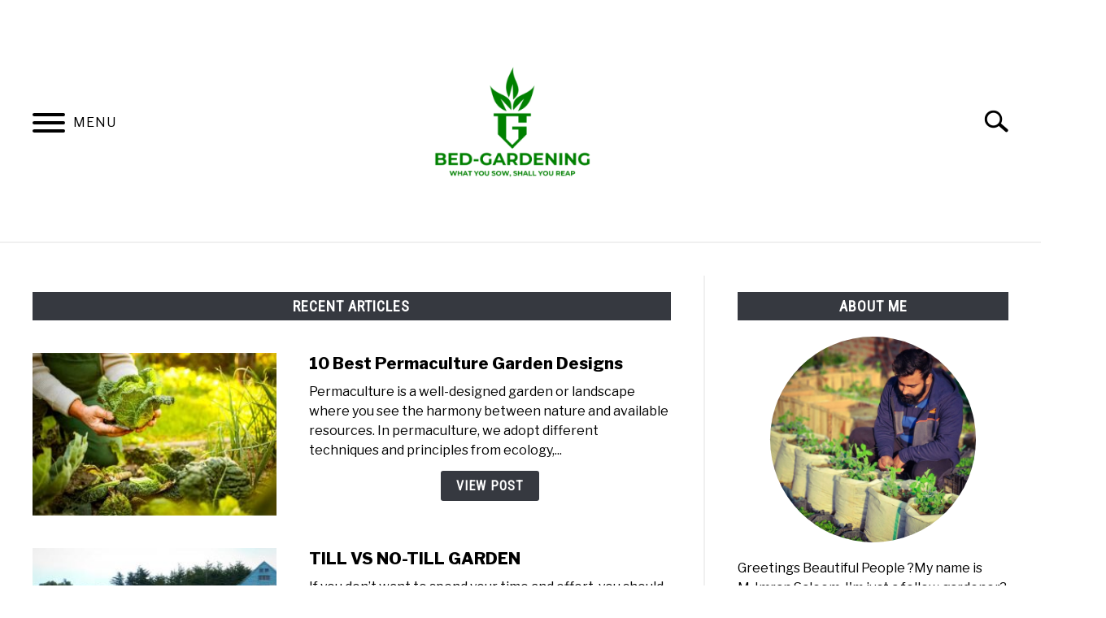

--- FILE ---
content_type: text/html; charset=UTF-8
request_url: https://www.bedgardening.com/?page_num=12
body_size: 35400
content:
<!DOCTYPE html><html lang="en-US"><head><meta charset="UTF-8"/>
<script>var __ezHttpConsent={setByCat:function(src,tagType,attributes,category,force,customSetScriptFn=null){var setScript=function(){if(force||window.ezTcfConsent[category]){if(typeof customSetScriptFn==='function'){customSetScriptFn();}else{var scriptElement=document.createElement(tagType);scriptElement.src=src;attributes.forEach(function(attr){for(var key in attr){if(attr.hasOwnProperty(key)){scriptElement.setAttribute(key,attr[key]);}}});var firstScript=document.getElementsByTagName(tagType)[0];firstScript.parentNode.insertBefore(scriptElement,firstScript);}}};if(force||(window.ezTcfConsent&&window.ezTcfConsent.loaded)){setScript();}else if(typeof getEzConsentData==="function"){getEzConsentData().then(function(ezTcfConsent){if(ezTcfConsent&&ezTcfConsent.loaded){setScript();}else{console.error("cannot get ez consent data");force=true;setScript();}});}else{force=true;setScript();console.error("getEzConsentData is not a function");}},};</script>
<script>var ezTcfConsent=window.ezTcfConsent?window.ezTcfConsent:{loaded:false,store_info:false,develop_and_improve_services:false,measure_ad_performance:false,measure_content_performance:false,select_basic_ads:false,create_ad_profile:false,select_personalized_ads:false,create_content_profile:false,select_personalized_content:false,understand_audiences:false,use_limited_data_to_select_content:false,};function getEzConsentData(){return new Promise(function(resolve){document.addEventListener("ezConsentEvent",function(event){var ezTcfConsent=event.detail.ezTcfConsent;resolve(ezTcfConsent);});});}</script>
<script>if(typeof _setEzCookies!=='function'){function _setEzCookies(ezConsentData){var cookies=window.ezCookieQueue;for(var i=0;i<cookies.length;i++){var cookie=cookies[i];if(ezConsentData&&ezConsentData.loaded&&ezConsentData[cookie.tcfCategory]){document.cookie=cookie.name+"="+cookie.value;}}}}
window.ezCookieQueue=window.ezCookieQueue||[];if(typeof addEzCookies!=='function'){function addEzCookies(arr){window.ezCookieQueue=[...window.ezCookieQueue,...arr];}}
addEzCookies([{name:"ezoab_241050",value:"mod9; Path=/; Domain=bedgardening.com; Max-Age=7200",tcfCategory:"store_info",isEzoic:"true",},{name:"ezosuibasgeneris-1",value:"7cd64bc5-3a0c-47a8-5f9f-96638ba17f6f; Path=/; Domain=bedgardening.com; Expires=Tue, 26 Jan 2027 03:02:11 UTC; Secure; SameSite=None",tcfCategory:"understand_audiences",isEzoic:"true",}]);if(window.ezTcfConsent&&window.ezTcfConsent.loaded){_setEzCookies(window.ezTcfConsent);}else if(typeof getEzConsentData==="function"){getEzConsentData().then(function(ezTcfConsent){if(ezTcfConsent&&ezTcfConsent.loaded){_setEzCookies(window.ezTcfConsent);}else{console.error("cannot get ez consent data");_setEzCookies(window.ezTcfConsent);}});}else{console.error("getEzConsentData is not a function");_setEzCookies(window.ezTcfConsent);}</script><script type="text/javascript" data-ezscrex='false' data-cfasync='false'>window._ezaq = Object.assign({"edge_cache_status":12,"edge_response_time":1116,"url":"https://www.bedgardening.com/?page_num=12"}, typeof window._ezaq !== "undefined" ? window._ezaq : {});</script><script type="text/javascript" data-ezscrex='false' data-cfasync='false'>window._ezaq = Object.assign({"ab_test_id":"mod9"}, typeof window._ezaq !== "undefined" ? window._ezaq : {});window.__ez=window.__ez||{};window.__ez.tf={"NewBanger":"lazyload"};</script><script type="text/javascript" data-ezscrex='false' data-cfasync='false'>window.ezDisableAds = true;</script>
<script data-ezscrex='false' data-cfasync='false' data-pagespeed-no-defer>var __ez=__ez||{};__ez.stms=Date.now();__ez.evt={};__ez.script={};__ez.ck=__ez.ck||{};__ez.template={};__ez.template.isOrig=true;__ez.queue=__ez.queue||function(){var e=0,i=0,t=[],n=!1,o=[],r=[],s=!0,a=function(e,i,n,o,r,s,a){var l=arguments.length>7&&void 0!==arguments[7]?arguments[7]:window,d=this;this.name=e,this.funcName=i,this.parameters=null===n?null:w(n)?n:[n],this.isBlock=o,this.blockedBy=r,this.deleteWhenComplete=s,this.isError=!1,this.isComplete=!1,this.isInitialized=!1,this.proceedIfError=a,this.fWindow=l,this.isTimeDelay=!1,this.process=function(){f("... func = "+e),d.isInitialized=!0,d.isComplete=!0,f("... func.apply: "+e);var i=d.funcName.split("."),n=null,o=this.fWindow||window;i.length>3||(n=3===i.length?o[i[0]][i[1]][i[2]]:2===i.length?o[i[0]][i[1]]:o[d.funcName]),null!=n&&n.apply(null,this.parameters),!0===d.deleteWhenComplete&&delete t[e],!0===d.isBlock&&(f("----- F'D: "+d.name),m())}},l=function(e,i,t,n,o,r,s){var a=arguments.length>7&&void 0!==arguments[7]?arguments[7]:window,l=this;this.name=e,this.path=i,this.async=o,this.defer=r,this.isBlock=t,this.blockedBy=n,this.isInitialized=!1,this.isError=!1,this.isComplete=!1,this.proceedIfError=s,this.fWindow=a,this.isTimeDelay=!1,this.isPath=function(e){return"/"===e[0]&&"/"!==e[1]},this.getSrc=function(e){return void 0!==window.__ezScriptHost&&this.isPath(e)&&"banger.js"!==this.name?window.__ezScriptHost+e:e},this.process=function(){l.isInitialized=!0,f("... file = "+e);var i=this.fWindow?this.fWindow.document:document,t=i.createElement("script");t.src=this.getSrc(this.path),!0===o?t.async=!0:!0===r&&(t.defer=!0),t.onerror=function(){var e={url:window.location.href,name:l.name,path:l.path,user_agent:window.navigator.userAgent};"undefined"!=typeof _ezaq&&(e.pageview_id=_ezaq.page_view_id);var i=encodeURIComponent(JSON.stringify(e)),t=new XMLHttpRequest;t.open("GET","//g.ezoic.net/ezqlog?d="+i,!0),t.send(),f("----- ERR'D: "+l.name),l.isError=!0,!0===l.isBlock&&m()},t.onreadystatechange=t.onload=function(){var e=t.readyState;f("----- F'D: "+l.name),e&&!/loaded|complete/.test(e)||(l.isComplete=!0,!0===l.isBlock&&m())},i.getElementsByTagName("head")[0].appendChild(t)}},d=function(e,i){this.name=e,this.path="",this.async=!1,this.defer=!1,this.isBlock=!1,this.blockedBy=[],this.isInitialized=!0,this.isError=!1,this.isComplete=i,this.proceedIfError=!1,this.isTimeDelay=!1,this.process=function(){}};function c(e,i,n,s,a,d,c,u,f){var m=new l(e,i,n,s,a,d,c,f);!0===u?o[e]=m:r[e]=m,t[e]=m,h(m)}function h(e){!0!==u(e)&&0!=s&&e.process()}function u(e){if(!0===e.isTimeDelay&&!1===n)return f(e.name+" blocked = TIME DELAY!"),!0;if(w(e.blockedBy))for(var i=0;i<e.blockedBy.length;i++){var o=e.blockedBy[i];if(!1===t.hasOwnProperty(o))return f(e.name+" blocked = "+o),!0;if(!0===e.proceedIfError&&!0===t[o].isError)return!1;if(!1===t[o].isComplete)return f(e.name+" blocked = "+o),!0}return!1}function f(e){var i=window.location.href,t=new RegExp("[?&]ezq=([^&#]*)","i").exec(i);"1"===(t?t[1]:null)&&console.debug(e)}function m(){++e>200||(f("let's go"),p(o),p(r))}function p(e){for(var i in e)if(!1!==e.hasOwnProperty(i)){var t=e[i];!0===t.isComplete||u(t)||!0===t.isInitialized||!0===t.isError?!0===t.isError?f(t.name+": error"):!0===t.isComplete?f(t.name+": complete already"):!0===t.isInitialized&&f(t.name+": initialized already"):t.process()}}function w(e){return"[object Array]"==Object.prototype.toString.call(e)}return window.addEventListener("load",(function(){setTimeout((function(){n=!0,f("TDELAY -----"),m()}),5e3)}),!1),{addFile:c,addFileOnce:function(e,i,n,o,r,s,a,l,d){t[e]||c(e,i,n,o,r,s,a,l,d)},addDelayFile:function(e,i){var n=new l(e,i,!1,[],!1,!1,!0);n.isTimeDelay=!0,f(e+" ...  FILE! TDELAY"),r[e]=n,t[e]=n,h(n)},addFunc:function(e,n,s,l,d,c,u,f,m,p){!0===c&&(e=e+"_"+i++);var w=new a(e,n,s,l,d,u,f,p);!0===m?o[e]=w:r[e]=w,t[e]=w,h(w)},addDelayFunc:function(e,i,n){var o=new a(e,i,n,!1,[],!0,!0);o.isTimeDelay=!0,f(e+" ...  FUNCTION! TDELAY"),r[e]=o,t[e]=o,h(o)},items:t,processAll:m,setallowLoad:function(e){s=e},markLoaded:function(e){if(e&&0!==e.length){if(e in t){var i=t[e];!0===i.isComplete?f(i.name+" "+e+": error loaded duplicate"):(i.isComplete=!0,i.isInitialized=!0)}else t[e]=new d(e,!0);f("markLoaded dummyfile: "+t[e].name)}},logWhatsBlocked:function(){for(var e in t)!1!==t.hasOwnProperty(e)&&u(t[e])}}}();__ez.evt.add=function(e,t,n){e.addEventListener?e.addEventListener(t,n,!1):e.attachEvent?e.attachEvent("on"+t,n):e["on"+t]=n()},__ez.evt.remove=function(e,t,n){e.removeEventListener?e.removeEventListener(t,n,!1):e.detachEvent?e.detachEvent("on"+t,n):delete e["on"+t]};__ez.script.add=function(e){var t=document.createElement("script");t.src=e,t.async=!0,t.type="text/javascript",document.getElementsByTagName("head")[0].appendChild(t)};__ez.dot=__ez.dot||{};__ez.queue.addFileOnce('/detroitchicago/boise.js', '/detroitchicago/boise.js?gcb=195-0&cb=5', true, [], true, false, true, false);__ez.queue.addFileOnce('/parsonsmaize/abilene.js', '/parsonsmaize/abilene.js?gcb=195-0&cb=e80eca0cdb', true, [], true, false, true, false);__ez.queue.addFileOnce('/parsonsmaize/mulvane.js', '/parsonsmaize/mulvane.js?gcb=195-0&cb=e75e48eec0', true, ['/parsonsmaize/abilene.js'], true, false, true, false);__ez.queue.addFileOnce('/detroitchicago/birmingham.js', '/detroitchicago/birmingham.js?gcb=195-0&cb=539c47377c', true, ['/parsonsmaize/abilene.js'], true, false, true, false);</script>
<script data-ezscrex="false" type="text/javascript" data-cfasync="false">window._ezaq = Object.assign({"ad_cache_level":0,"adpicker_placement_cnt":0,"ai_placeholder_cache_level":0,"ai_placeholder_placement_cnt":-1,"article_category":"homepage","author":"M. Imran Saleem","domain":"bedgardening.com","domain_id":241050,"ezcache_level":1,"ezcache_skip_code":0,"has_bad_image":0,"has_bad_words":0,"is_sitespeed":0,"lt_cache_level":0,"publish_date":"2021-06-26","response_size":115993,"response_size_orig":110232,"response_time_orig":1165,"template_id":5,"url":"https://www.bedgardening.com/?page_num=12","word_count":0,"worst_bad_word_level":0}, typeof window._ezaq !== "undefined" ? window._ezaq : {});__ez.queue.markLoaded('ezaqBaseReady');</script>
<script type='text/javascript' data-ezscrex='false' data-cfasync='false'>
window.ezAnalyticsStatic = true;

function analyticsAddScript(script) {
	var ezDynamic = document.createElement('script');
	ezDynamic.type = 'text/javascript';
	ezDynamic.innerHTML = script;
	document.head.appendChild(ezDynamic);
}
function getCookiesWithPrefix() {
    var allCookies = document.cookie.split(';');
    var cookiesWithPrefix = {};

    for (var i = 0; i < allCookies.length; i++) {
        var cookie = allCookies[i].trim();

        for (var j = 0; j < arguments.length; j++) {
            var prefix = arguments[j];
            if (cookie.indexOf(prefix) === 0) {
                var cookieParts = cookie.split('=');
                var cookieName = cookieParts[0];
                var cookieValue = cookieParts.slice(1).join('=');
                cookiesWithPrefix[cookieName] = decodeURIComponent(cookieValue);
                break; // Once matched, no need to check other prefixes
            }
        }
    }

    return cookiesWithPrefix;
}
function productAnalytics() {
	var d = {"pr":[6],"omd5":"b8d4a039a0d7c7b9640167f21e8f5c13","nar":"risk score"};
	d.u = _ezaq.url;
	d.p = _ezaq.page_view_id;
	d.v = _ezaq.visit_uuid;
	d.ab = _ezaq.ab_test_id;
	d.e = JSON.stringify(_ezaq);
	d.ref = document.referrer;
	d.c = getCookiesWithPrefix('active_template', 'ez', 'lp_');
	if(typeof ez_utmParams !== 'undefined') {
		d.utm = ez_utmParams;
	}

	var dataText = JSON.stringify(d);
	var xhr = new XMLHttpRequest();
	xhr.open('POST','/ezais/analytics?cb=1', true);
	xhr.onload = function () {
		if (xhr.status!=200) {
            return;
		}

        if(document.readyState !== 'loading') {
            analyticsAddScript(xhr.response);
            return;
        }

        var eventFunc = function() {
            if(document.readyState === 'loading') {
                return;
            }
            document.removeEventListener('readystatechange', eventFunc, false);
            analyticsAddScript(xhr.response);
        };

        document.addEventListener('readystatechange', eventFunc, false);
	};
	xhr.setRequestHeader('Content-Type','text/plain');
	xhr.send(dataText);
}
__ez.queue.addFunc("productAnalytics", "productAnalytics", null, true, ['ezaqBaseReady'], false, false, false, true);
</script><base href="https://www.bedgardening.com/?page_num=12"/>
	
	
	<meta name="viewport" content="width=device-width, initial-scale=1"/>
		<link rel="shortcut icon" href="https://www.bedgardening.com/wp-content/uploads/2020/06/Untitled-design.png"/>
		<link rel="profile" href="https://gmpg.org/xfn/11"/>

	<title>Bed Gardening – Learn Raised Bed Gardening</title>
<meta name="robots" content="max-image-preview:large"/>
<link rel="alternate" type="application/rss+xml" title="Bed Gardening » Feed" href="https://www.bedgardening.com/feed/"/>
<link rel="alternate" type="application/rss+xml" title="Bed Gardening » Comments Feed" href="https://www.bedgardening.com/comments/feed/"/>
		<!-- This site uses the Google Analytics by ExactMetrics plugin v7.27.0 - Using Analytics tracking - https://www.exactmetrics.com/ -->
		<!-- Note: ExactMetrics is not currently configured on this site. The site owner needs to authenticate with Google Analytics in the ExactMetrics settings panel. -->
					<!-- No tracking code set -->
				<!-- / Google Analytics by ExactMetrics -->
		<script type="text/javascript">
/* <![CDATA[ */
window._wpemojiSettings = {"baseUrl":"https:\/\/s.w.org\/images\/core\/emoji\/15.0.3\/72x72\/","ext":".png","svgUrl":"https:\/\/s.w.org\/images\/core\/emoji\/15.0.3\/svg\/","svgExt":".svg","source":{"concatemoji":"https:\/\/www.bedgardening.com\/wp-includes\/js\/wp-emoji-release.min.js?ver=6.5.7"}};
/*! This file is auto-generated */
!function(i,n){var o,s,e;function c(e){try{var t={supportTests:e,timestamp:(new Date).valueOf()};sessionStorage.setItem(o,JSON.stringify(t))}catch(e){}}function p(e,t,n){e.clearRect(0,0,e.canvas.width,e.canvas.height),e.fillText(t,0,0);var t=new Uint32Array(e.getImageData(0,0,e.canvas.width,e.canvas.height).data),r=(e.clearRect(0,0,e.canvas.width,e.canvas.height),e.fillText(n,0,0),new Uint32Array(e.getImageData(0,0,e.canvas.width,e.canvas.height).data));return t.every(function(e,t){return e===r[t]})}function u(e,t,n){switch(t){case"flag":return n(e,"\ud83c\udff3\ufe0f\u200d\u26a7\ufe0f","\ud83c\udff3\ufe0f\u200b\u26a7\ufe0f")?!1:!n(e,"\ud83c\uddfa\ud83c\uddf3","\ud83c\uddfa\u200b\ud83c\uddf3")&&!n(e,"\ud83c\udff4\udb40\udc67\udb40\udc62\udb40\udc65\udb40\udc6e\udb40\udc67\udb40\udc7f","\ud83c\udff4\u200b\udb40\udc67\u200b\udb40\udc62\u200b\udb40\udc65\u200b\udb40\udc6e\u200b\udb40\udc67\u200b\udb40\udc7f");case"emoji":return!n(e,"\ud83d\udc26\u200d\u2b1b","\ud83d\udc26\u200b\u2b1b")}return!1}function f(e,t,n){var r="undefined"!=typeof WorkerGlobalScope&&self instanceof WorkerGlobalScope?new OffscreenCanvas(300,150):i.createElement("canvas"),a=r.getContext("2d",{willReadFrequently:!0}),o=(a.textBaseline="top",a.font="600 32px Arial",{});return e.forEach(function(e){o[e]=t(a,e,n)}),o}function t(e){var t=i.createElement("script");t.src=e,t.defer=!0,i.head.appendChild(t)}"undefined"!=typeof Promise&&(o="wpEmojiSettingsSupports",s=["flag","emoji"],n.supports={everything:!0,everythingExceptFlag:!0},e=new Promise(function(e){i.addEventListener("DOMContentLoaded",e,{once:!0})}),new Promise(function(t){var n=function(){try{var e=JSON.parse(sessionStorage.getItem(o));if("object"==typeof e&&"number"==typeof e.timestamp&&(new Date).valueOf()<e.timestamp+604800&&"object"==typeof e.supportTests)return e.supportTests}catch(e){}return null}();if(!n){if("undefined"!=typeof Worker&&"undefined"!=typeof OffscreenCanvas&&"undefined"!=typeof URL&&URL.createObjectURL&&"undefined"!=typeof Blob)try{var e="postMessage("+f.toString()+"("+[JSON.stringify(s),u.toString(),p.toString()].join(",")+"));",r=new Blob([e],{type:"text/javascript"}),a=new Worker(URL.createObjectURL(r),{name:"wpTestEmojiSupports"});return void(a.onmessage=function(e){c(n=e.data),a.terminate(),t(n)})}catch(e){}c(n=f(s,u,p))}t(n)}).then(function(e){for(var t in e)n.supports[t]=e[t],n.supports.everything=n.supports.everything&&n.supports[t],"flag"!==t&&(n.supports.everythingExceptFlag=n.supports.everythingExceptFlag&&n.supports[t]);n.supports.everythingExceptFlag=n.supports.everythingExceptFlag&&!n.supports.flag,n.DOMReady=!1,n.readyCallback=function(){n.DOMReady=!0}}).then(function(){return e}).then(function(){var e;n.supports.everything||(n.readyCallback(),(e=n.source||{}).concatemoji?t(e.concatemoji):e.wpemoji&&e.twemoji&&(t(e.twemoji),t(e.wpemoji)))}))}((window,document),window._wpemojiSettings);
/* ]]> */
</script>
<style id="wp-emoji-styles-inline-css" type="text/css">

	img.wp-smiley, img.emoji {
		display: inline !important;
		border: none !important;
		box-shadow: none !important;
		height: 1em !important;
		width: 1em !important;
		margin: 0 0.07em !important;
		vertical-align: -0.1em !important;
		background: none !important;
		padding: 0 !important;
	}
</style>
<link rel="stylesheet" id="wp-block-library-css" href="https://www.bedgardening.com/wp-includes/css/dist/block-library/style.min.css?ver=6.5.7" type="text/css" media="all"/>
<style id="classic-theme-styles-inline-css" type="text/css">
/*! This file is auto-generated */
.wp-block-button__link{color:#fff;background-color:#32373c;border-radius:9999px;box-shadow:none;text-decoration:none;padding:calc(.667em + 2px) calc(1.333em + 2px);font-size:1.125em}.wp-block-file__button{background:#32373c;color:#fff;text-decoration:none}
</style>
<style id="global-styles-inline-css" type="text/css">
body{--wp--preset--color--black: #000000;--wp--preset--color--cyan-bluish-gray: #abb8c3;--wp--preset--color--white: #ffffff;--wp--preset--color--pale-pink: #f78da7;--wp--preset--color--vivid-red: #cf2e2e;--wp--preset--color--luminous-vivid-orange: #ff6900;--wp--preset--color--luminous-vivid-amber: #fcb900;--wp--preset--color--light-green-cyan: #7bdcb5;--wp--preset--color--vivid-green-cyan: #00d084;--wp--preset--color--pale-cyan-blue: #8ed1fc;--wp--preset--color--vivid-cyan-blue: #0693e3;--wp--preset--color--vivid-purple: #9b51e0;--wp--preset--gradient--vivid-cyan-blue-to-vivid-purple: linear-gradient(135deg,rgba(6,147,227,1) 0%,rgb(155,81,224) 100%);--wp--preset--gradient--light-green-cyan-to-vivid-green-cyan: linear-gradient(135deg,rgb(122,220,180) 0%,rgb(0,208,130) 100%);--wp--preset--gradient--luminous-vivid-amber-to-luminous-vivid-orange: linear-gradient(135deg,rgba(252,185,0,1) 0%,rgba(255,105,0,1) 100%);--wp--preset--gradient--luminous-vivid-orange-to-vivid-red: linear-gradient(135deg,rgba(255,105,0,1) 0%,rgb(207,46,46) 100%);--wp--preset--gradient--very-light-gray-to-cyan-bluish-gray: linear-gradient(135deg,rgb(238,238,238) 0%,rgb(169,184,195) 100%);--wp--preset--gradient--cool-to-warm-spectrum: linear-gradient(135deg,rgb(74,234,220) 0%,rgb(151,120,209) 20%,rgb(207,42,186) 40%,rgb(238,44,130) 60%,rgb(251,105,98) 80%,rgb(254,248,76) 100%);--wp--preset--gradient--blush-light-purple: linear-gradient(135deg,rgb(255,206,236) 0%,rgb(152,150,240) 100%);--wp--preset--gradient--blush-bordeaux: linear-gradient(135deg,rgb(254,205,165) 0%,rgb(254,45,45) 50%,rgb(107,0,62) 100%);--wp--preset--gradient--luminous-dusk: linear-gradient(135deg,rgb(255,203,112) 0%,rgb(199,81,192) 50%,rgb(65,88,208) 100%);--wp--preset--gradient--pale-ocean: linear-gradient(135deg,rgb(255,245,203) 0%,rgb(182,227,212) 50%,rgb(51,167,181) 100%);--wp--preset--gradient--electric-grass: linear-gradient(135deg,rgb(202,248,128) 0%,rgb(113,206,126) 100%);--wp--preset--gradient--midnight: linear-gradient(135deg,rgb(2,3,129) 0%,rgb(40,116,252) 100%);--wp--preset--font-size--small: 13px;--wp--preset--font-size--medium: 20px;--wp--preset--font-size--large: 36px;--wp--preset--font-size--x-large: 42px;--wp--preset--spacing--20: 0.44rem;--wp--preset--spacing--30: 0.67rem;--wp--preset--spacing--40: 1rem;--wp--preset--spacing--50: 1.5rem;--wp--preset--spacing--60: 2.25rem;--wp--preset--spacing--70: 3.38rem;--wp--preset--spacing--80: 5.06rem;--wp--preset--shadow--natural: 6px 6px 9px rgba(0, 0, 0, 0.2);--wp--preset--shadow--deep: 12px 12px 50px rgba(0, 0, 0, 0.4);--wp--preset--shadow--sharp: 6px 6px 0px rgba(0, 0, 0, 0.2);--wp--preset--shadow--outlined: 6px 6px 0px -3px rgba(255, 255, 255, 1), 6px 6px rgba(0, 0, 0, 1);--wp--preset--shadow--crisp: 6px 6px 0px rgba(0, 0, 0, 1);}:where(.is-layout-flex){gap: 0.5em;}:where(.is-layout-grid){gap: 0.5em;}body .is-layout-flex{display: flex;}body .is-layout-flex{flex-wrap: wrap;align-items: center;}body .is-layout-flex > *{margin: 0;}body .is-layout-grid{display: grid;}body .is-layout-grid > *{margin: 0;}:where(.wp-block-columns.is-layout-flex){gap: 2em;}:where(.wp-block-columns.is-layout-grid){gap: 2em;}:where(.wp-block-post-template.is-layout-flex){gap: 1.25em;}:where(.wp-block-post-template.is-layout-grid){gap: 1.25em;}.has-black-color{color: var(--wp--preset--color--black) !important;}.has-cyan-bluish-gray-color{color: var(--wp--preset--color--cyan-bluish-gray) !important;}.has-white-color{color: var(--wp--preset--color--white) !important;}.has-pale-pink-color{color: var(--wp--preset--color--pale-pink) !important;}.has-vivid-red-color{color: var(--wp--preset--color--vivid-red) !important;}.has-luminous-vivid-orange-color{color: var(--wp--preset--color--luminous-vivid-orange) !important;}.has-luminous-vivid-amber-color{color: var(--wp--preset--color--luminous-vivid-amber) !important;}.has-light-green-cyan-color{color: var(--wp--preset--color--light-green-cyan) !important;}.has-vivid-green-cyan-color{color: var(--wp--preset--color--vivid-green-cyan) !important;}.has-pale-cyan-blue-color{color: var(--wp--preset--color--pale-cyan-blue) !important;}.has-vivid-cyan-blue-color{color: var(--wp--preset--color--vivid-cyan-blue) !important;}.has-vivid-purple-color{color: var(--wp--preset--color--vivid-purple) !important;}.has-black-background-color{background-color: var(--wp--preset--color--black) !important;}.has-cyan-bluish-gray-background-color{background-color: var(--wp--preset--color--cyan-bluish-gray) !important;}.has-white-background-color{background-color: var(--wp--preset--color--white) !important;}.has-pale-pink-background-color{background-color: var(--wp--preset--color--pale-pink) !important;}.has-vivid-red-background-color{background-color: var(--wp--preset--color--vivid-red) !important;}.has-luminous-vivid-orange-background-color{background-color: var(--wp--preset--color--luminous-vivid-orange) !important;}.has-luminous-vivid-amber-background-color{background-color: var(--wp--preset--color--luminous-vivid-amber) !important;}.has-light-green-cyan-background-color{background-color: var(--wp--preset--color--light-green-cyan) !important;}.has-vivid-green-cyan-background-color{background-color: var(--wp--preset--color--vivid-green-cyan) !important;}.has-pale-cyan-blue-background-color{background-color: var(--wp--preset--color--pale-cyan-blue) !important;}.has-vivid-cyan-blue-background-color{background-color: var(--wp--preset--color--vivid-cyan-blue) !important;}.has-vivid-purple-background-color{background-color: var(--wp--preset--color--vivid-purple) !important;}.has-black-border-color{border-color: var(--wp--preset--color--black) !important;}.has-cyan-bluish-gray-border-color{border-color: var(--wp--preset--color--cyan-bluish-gray) !important;}.has-white-border-color{border-color: var(--wp--preset--color--white) !important;}.has-pale-pink-border-color{border-color: var(--wp--preset--color--pale-pink) !important;}.has-vivid-red-border-color{border-color: var(--wp--preset--color--vivid-red) !important;}.has-luminous-vivid-orange-border-color{border-color: var(--wp--preset--color--luminous-vivid-orange) !important;}.has-luminous-vivid-amber-border-color{border-color: var(--wp--preset--color--luminous-vivid-amber) !important;}.has-light-green-cyan-border-color{border-color: var(--wp--preset--color--light-green-cyan) !important;}.has-vivid-green-cyan-border-color{border-color: var(--wp--preset--color--vivid-green-cyan) !important;}.has-pale-cyan-blue-border-color{border-color: var(--wp--preset--color--pale-cyan-blue) !important;}.has-vivid-cyan-blue-border-color{border-color: var(--wp--preset--color--vivid-cyan-blue) !important;}.has-vivid-purple-border-color{border-color: var(--wp--preset--color--vivid-purple) !important;}.has-vivid-cyan-blue-to-vivid-purple-gradient-background{background: var(--wp--preset--gradient--vivid-cyan-blue-to-vivid-purple) !important;}.has-light-green-cyan-to-vivid-green-cyan-gradient-background{background: var(--wp--preset--gradient--light-green-cyan-to-vivid-green-cyan) !important;}.has-luminous-vivid-amber-to-luminous-vivid-orange-gradient-background{background: var(--wp--preset--gradient--luminous-vivid-amber-to-luminous-vivid-orange) !important;}.has-luminous-vivid-orange-to-vivid-red-gradient-background{background: var(--wp--preset--gradient--luminous-vivid-orange-to-vivid-red) !important;}.has-very-light-gray-to-cyan-bluish-gray-gradient-background{background: var(--wp--preset--gradient--very-light-gray-to-cyan-bluish-gray) !important;}.has-cool-to-warm-spectrum-gradient-background{background: var(--wp--preset--gradient--cool-to-warm-spectrum) !important;}.has-blush-light-purple-gradient-background{background: var(--wp--preset--gradient--blush-light-purple) !important;}.has-blush-bordeaux-gradient-background{background: var(--wp--preset--gradient--blush-bordeaux) !important;}.has-luminous-dusk-gradient-background{background: var(--wp--preset--gradient--luminous-dusk) !important;}.has-pale-ocean-gradient-background{background: var(--wp--preset--gradient--pale-ocean) !important;}.has-electric-grass-gradient-background{background: var(--wp--preset--gradient--electric-grass) !important;}.has-midnight-gradient-background{background: var(--wp--preset--gradient--midnight) !important;}.has-small-font-size{font-size: var(--wp--preset--font-size--small) !important;}.has-medium-font-size{font-size: var(--wp--preset--font-size--medium) !important;}.has-large-font-size{font-size: var(--wp--preset--font-size--large) !important;}.has-x-large-font-size{font-size: var(--wp--preset--font-size--x-large) !important;}
.wp-block-navigation a:where(:not(.wp-element-button)){color: inherit;}
:where(.wp-block-post-template.is-layout-flex){gap: 1.25em;}:where(.wp-block-post-template.is-layout-grid){gap: 1.25em;}
:where(.wp-block-columns.is-layout-flex){gap: 2em;}:where(.wp-block-columns.is-layout-grid){gap: 2em;}
.wp-block-pullquote{font-size: 1.5em;line-height: 1.6;}
</style>
<link rel="stylesheet" id="adfoxly-adfoxly-public-css" href="https://www.bedgardening.com/wp-content/plugins/adfoxly/public/css/adfoxly-public.css?ver=1.8.5" type="text/css" media="all"/>
<link rel="stylesheet" id="defer-income-school-style-css" href="https://www.bedgardening.com/wp-content/themes/acabado/css/main.css?ver=1.3.2" type="text/css" media="all"/>
<link rel="stylesheet" id="defer-style-min-width768-css" href="https://www.bedgardening.com/wp-content/themes/acabado/css/min-width768.css?ver=1.3.2" type="text/css" media="(min-width: 768px)"/>
<link rel="stylesheet" id="defer-style-min-width960-css" href="https://www.bedgardening.com/wp-content/themes/acabado/css/min-width960.css?ver=1.3.2" type="text/css" media="(min-width: 960px)"/>
<link rel="stylesheet" id="defer-style-min-width1200-css" href="https://www.bedgardening.com/wp-content/themes/acabado/css/min-width1200.css?ver=1.3.2" type="text/css" media="(min-width: 1200px)"/>
<style id="custom-style-inline-css" type="text/css">
.search-wrapper #search-icon{background:url("https://www.bedgardening.com/wp-content/themes/acabado/img/search-icon.png") center/cover no-repeat #fff;}.share-container .email-btn:before{background:url("https://www.bedgardening.com/wp-content/themes/acabado/img/envelope.svg") center/cover no-repeat;}.share-container .print-btn:before{background:url("https://www.bedgardening.com/wp-content/themes/acabado/img/print-icon.svg") center/cover no-repeat;}.externallinkimage{background-image:url("https://www.bedgardening.com/wp-content/themes/acabado/img/extlink.png")}body, body ul, body li, body td, body th, body p, body p.legal-disclaimer, body  input, body select, body optgroup, body textarea, body .entry-meta span, body.single .entry-meta .byline, .entry-content .woocommerce div.product .woocommerce-tabs ul.tabs li a{ color: #000000; }body.home #page .hero-text-wrapper h2.hero-text{ color:#ffffff; }#content h1, #content h2:not(.widget-title, .hero-text, .section-header-text, .card-title), #content h3, #content .author-card .author-info a, #content h4, #content h5, #content h6, #content .header { color: #00a502; }body a, body a:visited, body a:focus, body a:active{ color: #3c5dc1; }body a:hover, body a:visited:hover, body a:focus, body a:active { color: #005919 }.woocommerce #respond input#submit, #content .wp-block-button__link:not(.has-background), #content button:not(.hamburger, .toggle-submenu, .search-submit), #content a.button:not(.hamburger, .toggle-submenu, .search-submit), #content a.button:visited:not(.hamburger, .toggle-submenu, .search-submit), #content button:not(.hamburger, .toggle-submenu, .search-submit), #content input[type='button']:not(.hamburger, .toggle-submenu, .search-submit), #content input[type='reset'], #content input[type='submit'], #content .button:not(.hamburger, .toggle-submenu, .search-submit) { background: #00a008; }.woocommerce #respond input#submit, .wp-block-button__link:not(.has-text-color), #page button:not(.hamburger, .toggle-submenu, .search-submit), #page a.button:not(.hamburger, .toggle-submenu, .search-submit), #page a.button:visited:not(.hamburger, .toggle-submenu, .search-submit), input[type='button']:not(.hamburger, .toggle-submenu, .search-submit), input[type='reset'], input[type='submit'], .button:not(.hamburger, .toggle-submenu, .search-submit) { color: #ffffff; }.woocommerce div.product .woocommerce-tabs ul.tabs::before, .woocommerce div.product .woocommerce-tabs ul.tabs li{border-color:#f0f0f0;}#content hr, body .wp-block-separator{ background-color: #f0f0f0; } #page aside#secondary .legal-info-container, #page aside#secondary .sidebar-ad{ border-top-color: #f0f0f0;} #page .author-card{border-top-color: #f0f0f0;border-bottom-color: #f0f0f0;}#page .site-footer{border-top-color: #f0f0f0;}@media (min-width: 960px){#page .site-content .widget-area{border-left-color:#f0f0f0;}}#content #antibounce { background: #f0f0f0; }body #content #antibounce .antibounce-card .copy-wrapper p{ color: #000000; }body #content #antibounce .antibounce-card button{ background-color: #000000; }body #content #antibounce .antibounce-card button { color: #ffffff }
</style>
<link rel="https://api.w.org/" href="https://www.bedgardening.com/wp-json/"/><link rel="alternate" type="application/json" href="https://www.bedgardening.com/wp-json/wp/v2/pages/195"/><link rel="EditURI" type="application/rsd+xml" title="RSD" href="https://www.bedgardening.com/xmlrpc.php?rsd"/>
<meta name="generator" content="WordPress 6.5.7"/>
<link rel="canonical" href="https://www.bedgardening.com/"/>
<link rel="shortlink" href="https://www.bedgardening.com/"/>
<link rel="alternate" type="application/json+oembed" href="https://www.bedgardening.com/wp-json/oembed/1.0/embed?url=https%3A%2F%2Fwww.bedgardening.com%2F"/>
<link rel="alternate" type="text/xml+oembed" href="https://www.bedgardening.com/wp-json/oembed/1.0/embed?url=https%3A%2F%2Fwww.bedgardening.com%2F&amp;format=xml"/>
<script type="text/javascript">
           var adfoxlyAjax = {"ajax_url":"\/wp-admin\/admin-ajax.php"};
         </script><meta name="category" content="homepage"/>
					<link rel="preconnect" href="https://fonts.gstatic.com"/>
 					<link rel="preload" href="https://fonts.googleapis.com/css2?family=Libre+Franklin:wght@400;800&amp;family=Roboto+Condensed&amp;display=swap" as="style" onload="this.onload=null;this.rel=&#39;stylesheet&#39;"/>
				<link rel="icon" href="https://www.bedgardening.com/wp-content/uploads/2020/06/cropped-Untitled-design-32x32.png" sizes="32x32"/>
<link rel="icon" href="https://www.bedgardening.com/wp-content/uploads/2020/06/cropped-Untitled-design-192x192.png" sizes="192x192"/>
<link rel="apple-touch-icon" href="https://www.bedgardening.com/wp-content/uploads/2020/06/cropped-Untitled-design-180x180.png"/>
<meta name="msapplication-TileImage" content="https://www.bedgardening.com/wp-content/uploads/2020/06/cropped-Untitled-design-270x270.png"/>

<script type='text/javascript'>
var ezoTemplate = 'orig_site';
var ezouid = '1';
var ezoFormfactor = '1';
</script><script data-ezscrex="false" type='text/javascript'>
var soc_app_id = '0';
var did = 241050;
var ezdomain = 'bedgardening.com';
var ezoicSearchable = 1;
</script></head>


<body class="home page-template-default page page-id-195">
<div id="page" class="site">
	<a class="skip-link screen-reader-text" href="#content">Skip to content</a>

	
	<header id="masthead" class="site-header">
		<div class="inner-wrap">
			<div class="hamburger-wrapper">
				<button class="hamburger hamburger--squeeze menu-toggle" type="button" aria-label="Menu" aria-controls="primary-menu" aria-expanded="false">
					<span class="hamburger-box">
						<span class="hamburger-inner"></span>
					</span>
					<span class="label">MENU</span>
				</button>
			</div>
			<div class="site-branding">
								<a href="https://www.bedgardening.com/" class="custom-logo-link" rel="home" itemprop="url"><img width="300" height="300" src="https://www.bedgardening.com/wp-content/uploads/2022/01/Green-Modern-Gardening-Logo-1-300x300.png" class="attachment-medium size-medium" alt="" decoding="async" fetchpriority="high" srcset="https://www.bedgardening.com/wp-content/uploads/2022/01/Green-Modern-Gardening-Logo-1-300x300.png 300w, https://www.bedgardening.com/wp-content/uploads/2022/01/Green-Modern-Gardening-Logo-1-150x150.png 150w, https://www.bedgardening.com/wp-content/uploads/2022/01/Green-Modern-Gardening-Logo-1.png 480w" sizes="(max-width: 300px) 100vw, 300px"/></a>
									<!-- <h1 class="site-title"><a tabindex="-1" href="" rel="home"></a></h1> -->
										<!-- <p class="site-title"><a tabindex="-1" href="" rel="home"></a></p> -->
								</div><!-- .site-branding -->
			<div class="search-wrapper">
				<a href="#open" id="search-icon" style="background: url(https://www.bedgardening.com/wp-content/themes/acabado/img/search-icon.png) center/cover no-repeat #fff;"><span class="sr-only">Search</span></a>
				<div class="search-form-wrapper">
	<form role="search" method="get" class="search-form" action="https://www.bedgardening.com/">
		<style>
		.search-wrapper.search-active .search-field {
			width: 200px;
			display: inline-block;
			vertical-align: top;
		}
		.search-wrapper button[type="submit"] {
			display: inline-block;
			vertical-align: top;
			top: -35px;
			position: relative;
			background-color: transparent;
			height: 30px;
			width: 30px;
			padding: 0;
			margin: 0;
			background-image: url("https://www.bedgardening.com/wp-content/themes/acabado/img/search-icon.png");
			background-position: center;
			background-repeat: no-repeat;
			background-size: contain;
		}
		.search-wrapper.search-active button[type="submit"] {
			display: inline-block !important;
		}
		</style>
		<label for="s">
			<span class="screen-reader-text">Search for:</span>
		</label>
		<input type="search" id="search-field" class="search-field" placeholder="Search …" value="" name="s"/>
		<button type="submit" class="search-submit" style="display:none;"><span class="screen-reader-text"></span></button>
	</form>
</div>			</div>
		</div>

		<nav id="site-navigation" class="main-navigation">
			<!-- <button class="menu-toggle" aria-controls="primary-menu" aria-expanded="false"></button> -->
			<div class="menu-main-menu-container"><ul id="primary-menu" class="inner-wrap"><li id="menu-item-428" class="menu-item menu-item-type-taxonomy menu-item-object-category menu-item-428"><a href="https://www.bedgardening.com/category/bestbeds/">Best Beds</a></li>
<li id="menu-item-427" class="menu-item menu-item-type-taxonomy menu-item-object-category menu-item-has-children menu-item-427"><a href="https://www.bedgardening.com/category/raisedbedgardening/">Learn Raised Bed Gardening</a>
<button type="button" class="toggle-submenu"><span class="sr-only">Submenu Toggle</span>
            </button><ul class="submenu">
	<li id="menu-item-1144" class="menu-item menu-item-type-taxonomy menu-item-object-category menu-item-1144"><a href="https://www.bedgardening.com/category/raisedbedgardening/diy-raised-bed-ideas/">DIY Raised Bed Ideas</a></li>
</ul>
</li>
<li id="menu-item-429" class="menu-item menu-item-type-taxonomy menu-item-object-category menu-item-429"><a href="https://www.bedgardening.com/category/growveggies/">Grow In Raised Bed</a></li>
<li id="menu-item-1147" class="menu-item menu-item-type-taxonomy menu-item-object-category menu-item-1147"><a href="https://www.bedgardening.com/category/grow-food-in-raised-bed/">Grow Food</a></li>
<li id="menu-item-1148" class="menu-item menu-item-type-taxonomy menu-item-object-category menu-item-1148"><a href="https://www.bedgardening.com/category/grow-flower-in-raised-bed/">Grow Flowers</a></li>
<li id="menu-item-1522" class="menu-item menu-item-type-taxonomy menu-item-object-category menu-item-1522"><a href="https://www.bedgardening.com/category/permaculture/">Permaculture</a></li>
</ul></div>		</nav><!-- #site-navigation -->
	</header><!-- #masthead -->

	<div id="content" class="site-content">
		
	<div id="primary" class="content-area">

						<main id="main" class="site-main">
			<section class="articles-wrapper">
<h2 class="section-header-text">Recent Articles</h2>
<article class="article-card horizontal ">
      <a href="https://www.bedgardening.com/10-best-permaculture-garden-designs/" rel="nofollow"><div class="image-container" style="background-image: url(&#39;https://www.bedgardening.com/wp-content/uploads/2021/06/Permaculture-Garden-300x190.jpg&#39;)"></div><span class="sr-only">link to 10 Best Permaculture Garden Designs</span></a>
    <div class="copy-container">
    <header>
      <p><a href="https://www.bedgardening.com/10-best-permaculture-garden-designs/">10 Best Permaculture Garden Designs</a></p>
    </header>
      <div class="excerpt">
        <p>Permaculture is a well-designed garden or landscape where you see the harmony between nature and available resources. In permaculture, we adopt different techniques and principles from ecology,...</p><div class="button-container"><a rel="nofollow" class="button reverse" href="https://www.bedgardening.com/10-best-permaculture-garden-designs/" aria-label="View Post: 10 Best Permaculture Garden Designs">View Post</a></div>      </div>
    <!-- <a class="button reverse" rel="nofollow" itemprop="mainEntityOfPage" href="<?//get_permalink( get_the_id() )?>">Continue Reading</a> -->
  </div>
<!--  <meta itemprop="thumbnailUrl" src="--><!--"></meta>-->
<!--  <meta itemprop="image" src="--><!--"></meta>-->
<!--  <span itemprop="publisher" itemscope itemtype="http://schema.org/Organization">-->
<!--    <meta itemprop="name" content="--><!--"></meta>-->
<!--  </span>-->
<!--  <meta itemprop="logo" src="--><!--"></meta>-->
<!--  <meta itemprop="headline" content="--><!--"></meta>-->
<!--  <meta itemprop="author" content="--><!--"></meta>-->
<!--  <meta itemprop="datePublished" content="--><!--"></meta>-->
<!--  <meta itemprop="dateModified" content="--><!--"></meta>-->


</article>


<script type="application/ld+json">
    {"@context":"http:\/\/schema.org\/","@type":"BlogPosting","name":"10 Best Permaculture Garden Designs","url":"https:\/\/www.bedgardening.com\/10-best-permaculture-garden-designs\/","articleBody":"Permaculture is a well-designed garden or landscape where you see the harmony between nature and available resources. In permaculture, we adopt different techniques and principles from ecology, agriculture, and technology.&nbsp;\n\n\n\nIt is a design for creating a sustainable living system.&nbsp; From permaculture, we can learn how to simplify our life and lead a happy lifestyle.&nbsp;\n\n\n\nThe word permaculture is a contraction of two words\n\n\n\nPermanent + Agriculture.&nbsp;\n\n\n\nThe principles of permaculture allow us to create a place for your plants to thrive for generations to come.&nbsp;\n\n\n\nBill Mollison is known as the \u201cfather of permaculture\u201d. According to him\n\n\n\n\u201c Permaculture is a philosophy of working with, rather than against nature; of protected and thoughtful observation rather than protected and thoughtless labor; and of looking at plants and animals in all their functions, rather than treating any area as a single product system\u201d.\n\n\n\nPrinciples Of Permaculture\n\n\n\n\n\n\n\nPermaculture can lead us to an ethical and sustainable way of life. To understand this we will have to take a look at a list of principles put forward by David Holmgren. The following principles are related to permaculture which can guide us in all parts of our lives.\n\n\n\nOur observation is very important in moving towards a more ethical way of life. Nature and other people teach us an ethical approach.The second principle is to store energy. You should learn how to catch and store energy.&nbsp;You can obtain yield by adopting simple garden techniques but non-tangible production gives you happiness.You should analyze and evaluate and decide where you have succeeded and where you have gone wrong. It is very important to create real and long-lasting change in your life.We can use the power of the sun, wind, and water to grow food for ourselves.&nbsp; In this way, you should make full use of renewable sources of energy.You should follow a zero-waste lifestyle. Reusing and recycling will make our environment clean. We should buy things wisely.If you are designing a new vegetable garden then you should think carefully about all areas. Always try to forward in a positive direction.A diverse system is very best for plants.&nbsp; This principle not only applies in the garden but also works in the real world.You should start your garden journey with a single step. If you have a small area then you can use it for growing. For example, if you have a windowsill then you can create a small Windowsill Garden.&nbsp;Different plants and animals create the best ecosystem. Diversity is very important as a great variety of plants and animals are an essential part of a great ecosystem. In the same way, human society functions best when there is a variety of people in it.\n\n\n\n10 Best Garden Designs Of Permaculture\n\n\n\nIn this article, we are going to discuss the 10 best permaculture Garden designs with you. If you are one of those who don't know about it then this article will help you a lot. The practical application of permaculture is an important point to know.&nbsp;\n\n\n\n1- Living Roofs\n\n\n\n\n\n\n\nYou can make a living roof but it could not be simpler. The roof of your house can be flat or there is a slight pitch for drainage. The rafters should be load-bearing for a small volume of soil.&nbsp;\n\n\n\nFirst, you should cover the roof with old carpet, fix it with battens. After that, fixed the edging board so it can retain the soil. But make one side that can drain.&nbsp;\n\n\n\nNow prepare the soil as a growing medium if you have green waste then you can create compost from it. You should mix the soil with the lighter medium, so it will lessen the load on the roof. Choose drought-resistant plants for growing on your roof. Sedum mats also work great for this idea.\n\n\n\n2- Edible Balconies\n\n\n\n\n\n\n\nFor growing culinary Herbs you can choose window sills but a balcony can be an ideal productive place for growing plants. If your balcony is receiving ample sunlight then you should use it for growing purposes.&nbsp;\n\n\n\nYou can grow climbing crops by installing trellises. You can use large containers and pots for growing plants but the size of the container and pots depends upon the space you have.&nbsp;&nbsp;\n\n\n\nYou can set the pots and containers on the walls, floor, and even you can hang them on the ceiling or railings. Now you can grow a variety of edible plants from annual vegetables to juicy fruits.&nbsp;\n\n\n\nThere are different options available for you. For example,&nbsp; you can grow fig and dwarf varieties of apple trees in a pot or container. Make sure the infrastructure is adequate to support the weight of pots or containers. If your balcony is shady then you can grow garlic and salads.&nbsp;\n\n\n\n3- Forest Gardens\n\n\n\n\n\n\n\nThis idea is best for perennial food crops. A Forest Garden is a dream place where you get medicinal plants, vegetables, and fruits. In a forest garden, you will see life everywhere: shrubs, trees, vegetable crops, and animal species.&nbsp;\n\n\n\nThere is a great combination of tall trees, small trees, herbs, shrubs, and ground covers. Permaculture Forest Garden can look a little busy. Vines grow up on the trees and mushrooms like to grow under the shade of taller trees.&nbsp;\n\n\n\nAll the layers of the forest stack together. This will create a garden design that is vibrant, productive, and low maintenance. It is a self-maintaining natural ecosystem. Chestnut trees create a tall canopy tree layer.&nbsp;\n\n\n\nAfter that, you will see the apple trees that create the second layer. The next layer contains bushes beneath the apple trees. The grapevine uses trees as trellises while herbs and mushrooms share the shade of tall trees.\n\n\n\n4- Community Allotments\n\n\n\n\n\n\n\nCommunity allotments are a combination of plots on a site. People share their sites and work together to produce healthy edible plants for themselves.&nbsp;\n\n\n\nIf you grow food in cities then the transport costs will be cut and people get healthy food to eat. Participants enjoy their work in the company of each other.&nbsp;\n\n\n\nThe selection of the site is very important because you are going to create a community garden for a long time. The site which you choose receives full sun exposure and gives a good view of your neighborhood. People will see and appreciate your effort.&nbsp;\n\n\n\n5- Water Harvesting\n\n\n\n\n\n\n\nWater harvesting or rainwater harvesting is our technology that collects and stores rainwater.&nbsp; If you are living in an area where water resources are depleting then this is the best possible alternative source of water. You can use many ways of harvesting rainwater.&nbsp;\n\n\n\nThe simple and easy way is that you can place an 80-liter barrel at the end of a downpipe. When the barrel is full of water the water is diverted back to the drain. If you install a 3500-liter tank underground in your garden then you can collect a large quantity of water. In this way, you will get 90% of rainwater for your plants.\n\n\n\nThe small communities living in mountain ranges collect rainwater by using different techniques. They use rainwater for both domestic and agricultural purposes.&nbsp;\n\n\n\n6- Reusing Tyres\n\n\n\n\n\n\n\nThis is an early permaculture idea. You can recycle old tires and use them for creating a pond. First, you should cut the rim of one side of the tire.&nbsp; This will be done with the help of a sharp knife or hacksaw.&nbsp;\n\n\n\nNow dig a hole in the ground according to the size of the tire so you can fit it in the ground. The tire should be level in the ground. If you see any stones, rocks or sticks then remove them.&nbsp;\n\n\n\nPlace a plastic or rubber liner in the hole.&nbsp; After that, lower the tire on the plastic. The uncut wall of the tire should be the downside. Now, this is a time to add water, wrap the liner over the inside of the tire.&nbsp;&nbsp;\n\n\n\nYou can also use tires for growing purposes. You can use car tires and tractor tires for your useful recycling project. By using your creativity and aesthetics, you can do different DIY&nbsp; projects. At the same time by recycling, you are cleaning your environment.&nbsp;\n\n\n\n7- No-dig Mulch Gardens\n\n\n\n\n\n\n\nNo-dig is a simple idea that brings your garden close to nature. If you want to create a healthy ecosystem in your garden then you should maintain the soil naturally.&nbsp;\n\n\n\nThe soil must contain a complex web of worms, microorganisms, organic material, and other helpful nutrients. If you dig the soil then it will disturb the ecosystem and reduce fertility.&nbsp;\n\n\n\nIt is the best way to prevent your plants from weeds and pests. It will also help to retain the moisture within the soil. You can use black plastic, cardboard, newspaper, and straw for mulching.&nbsp;\n\n\n\n\n\n\n\n\n\n\n\n\n\n\n\n8- Animal Tractors\n\n\n\nNo need to till the soil when animals are available for doing this. Chickens naturally scratch up the soil. They also eat disturb pests and small weeds.&nbsp; Their manure also provides nutrients to the soil which is very helpful in the growth of your healthy plants.&nbsp;\n\n\n\nWhen chickens have done their work then the soil is read ready for planting. If we follow permaculture tradition then we can control weeds and pests and at the same time fertilize the soil with the help of animals.\n\n\n\nChicken tractors are a very effective way of increasing the fertility of the soil. You can create an elegant design of permaculture with this idea.\n\n\n\n9- Chicken Greenhouse\n\n\n\n\n\n\n\nChickens are very useful animals. They not only provide eggs and meat but at the same time, they will eat your vegetable waste and garden weeds.&nbsp; Their manure is very rich and they can control the population of pests in your garden.&nbsp;\n\n\n\nYou should create their house on the shady side of the greenhouse. In this way, you can use their carbon dioxide and heat for your plants. You can increase the yield of your garden after designing this permaculture design.\n\n\n\n10- Swales\n\n\n\n\n\n\n\nSwales are shallow, broad, and vegetated channels that are designed to store water. A swale is a small ditch that can hold water. It allows water to penetrate the soil of your garden.&nbsp;\n\n\n\nThis will help to slow down or even stop the water from running.&nbsp; This also protects the process of soil erosion. There are many advantages of swales. The first one is that it can easily be incorporated into your landscaping.&nbsp;\n\n\n\nIt is the best way to remove urban pollutants. It makes possible the planting of thousands of trees and provides food for inhabitants.","headline":"10 Best Permaculture Garden Designs","author":{"@type":"Person","name":"M. Imran Saleem","url":"https:\/\/www.bedgardening.com"},"datePublished":"2021-06-26","mainEntityOfPage":"False","dateModified":"June 26, 2021","image":{"@type":"ImageObject","url":"https:\/\/www.bedgardening.com\/wp-content\/uploads\/2021\/06\/Permaculture-Garden-300x190.jpg","height":190,"width":300},"publisher":{"@context":"http:\/\/schema.org\/","@type":"Organization","name":"Bed Gardening","logo":{"@type":"ImageObject","url":"https:\/\/www.bedgardening.com\/wp-content\/uploads\/2022\/01\/Green-Modern-Gardening-Logo-1-300x300.png","height":600,"width":60}}}
</script>

<article class="article-card horizontal ">
      <a href="https://www.bedgardening.com/till-vs-no-till-garden/" rel="nofollow"><div class="image-container" style="background-image: url(&#39;https://www.bedgardening.com/wp-content/uploads/2021/06/TILL-VS-NO-TILL-GARDEN-300x190.jpg&#39;)"></div><span class="sr-only">link to TILL VS NO-TILL GARDEN</span></a>
    <div class="copy-container">
    <header>
      <p><a href="https://www.bedgardening.com/till-vs-no-till-garden/">TILL VS NO-TILL GARDEN</a></p>
    </header>
      <div class="excerpt">
        <p>If you don’t want to spend your time and effort, you should turn to the no-till or no-dig gardening method. 



No-till gardening has many benefits but you can’t use this method for every garden...</p><div class="button-container"><a rel="nofollow" class="button reverse" href="https://www.bedgardening.com/till-vs-no-till-garden/" aria-label="View Post: TILL VS NO-TILL GARDEN">View Post</a></div>      </div>
    <!-- <a class="button reverse" rel="nofollow" itemprop="mainEntityOfPage" href="<?//get_permalink( get_the_id() )?>">Continue Reading</a> -->
  </div>
<!--  <meta itemprop="thumbnailUrl" src="--><!--"></meta>-->
<!--  <meta itemprop="image" src="--><!--"></meta>-->
<!--  <span itemprop="publisher" itemscope itemtype="http://schema.org/Organization">-->
<!--    <meta itemprop="name" content="--><!--"></meta>-->
<!--  </span>-->
<!--  <meta itemprop="logo" src="--><!--"></meta>-->
<!--  <meta itemprop="headline" content="--><!--"></meta>-->
<!--  <meta itemprop="author" content="--><!--"></meta>-->
<!--  <meta itemprop="datePublished" content="--><!--"></meta>-->
<!--  <meta itemprop="dateModified" content="--><!--"></meta>-->


</article>


<script type="application/ld+json">
    {"@context":"http:\/\/schema.org\/","@type":"BlogPosting","name":"TILL VS NO-TILL GARDEN","url":"https:\/\/www.bedgardening.com\/till-vs-no-till-garden\/","articleBody":"If you don\u2019t want to spend your time and effort, you should turn to the no-till or no-dig gardening method.\u00a0\n\n\n\nNo-till gardening has many benefits but you can\u2019t use this method for every garden or growing plot.&nbsp;\n\n\n\nFirst of all, we shall see what is the difference between the till and no-till method.\n\n\n\nWHAT IS THE NO-TILL METHOD?\n\n\n\n\n\n\n\nIf you want that nature to take more control over your garden, you should choose the no-till gardening method.&nbsp; In this method, you will grow crops without disturbing the land with tillage.&nbsp;\n\n\n\nNo-till gardening is also known as No-dig gardening, in this method, you avoid the intentional disruption of soil. Spades, hoes, and other tools are not used in this method. In this way, the roots of the plants remain untouched.&nbsp;\n\n\n\nWhen the growing season ends, we cut plants with the help of pruners or hand saws. You should not pull out the entire plant and root system from the soil. The left-behind plant roots slowly break down in the soil and provide food to your new plants.&nbsp;\n\n\n\nIn this method instead of mixing the organic nutrients or material such as compost, organic fertilizers, or mulch into the soil you should add them to the top of the soil. In this way, you will provide a natural wild environment of forest floor or meadow in your garden.&nbsp;\n\n\n\nADVANTAGES OF NO-TILL GARDENING\n\n\n\nWhen you allow nature to take over the control of your garden then the health of the soil will boost. If you are done correctly then you will get a lot of advantages from the no-till gardening method.\n\n\n\nNo-till gardening will help to increase the soil's biological diversity, water retention, fertility, and production of the crop during the growing season.If you do not till the soil then the air pores are preserved and soil will become compacted. In this way, your plants need less water for irrigation purposes.The critters such as established a beneficial microbial and fungal association within the soil continue to do their good work. If you till the soil then the microbial activity within the soil comes to an end. These insects are very beneficial and create a natural environment within the soil.&nbsp;The left-behind roots will decompose with time and provide organic nutrients to microorganisms and worms in the soil. These nutrients are very important during the growing process of plants.Last but not least no-till gardening can save your time, effort, and physical labor. This method makes your work easier like preparing a raised bed or in-ground beds and planting crops.\n\n\n\nHOW TO PRACTICE NO-TILL GARDENING?\n\n\n\nNo-till gardening doesn't mean that you have to do nothing to get a healthier crop. We are going to explain no-till gardening step by step.\u00a0\n\n\n\nREMOVING PLANTS AND ADDING NEW\n\n\n\nWhen the growing season ends then the time comes to remove the old plants from your garden. There is no need to pull plants from the soil. We cut the old plants out at the base of the plant.&nbsp;&nbsp;\n\n\n\nYou are thinking that the left behind stalks and roots make trouble for the new growing plants but don\u2019t worry the left-behind plants make food for your new plants.&nbsp;\n\n\n\nAfter cutting the plants, apply a layer of mulch. This will help to keep the soil moist and after adding amendments you can start planting again in spring.&nbsp;&nbsp;\n\n\n\nCOMPOST, FERTILIZER, AND MYCORRHIZAE\n\n\n\nYou should add organic materials at least once or twice per year. The organic material included such as fine-needles, aged compost, leaf mold or dry leaves, wood chips, fine bark, and natural mulch material.&nbsp;\n\n\n\nAt the top of your raised garden beds on in-ground beds, you can add a layer of an inch of organic materials such as compost. After that sprinkle, slow-release fertilizer like alfalfa, crab, kelp, and neem meals.\n\n\n\nWhen planting time comes, you can add worm casting and mycorrhizae. Worm casting is a slow-release fertilizer that helps to improve the structure of the soil. Mycorrhizae is a type of fungi that helps to extend the surface area and function of the roots of the plant which you are growing.&nbsp;\n\n\n\nYou can also use different things to increase the richness of the soil. For example, aerated compost tea is also used to feed the fruit trees and vegetables of your garden.&nbsp;\n\n\n\nIf you are growing plants in the greenhouse then diluted seaweed extract or aloe vera soil drench is a great option for your greenhouse seedlings.&nbsp;\n\n\n\nWORMS\n\n\n\nWorms are a very important part of a no-till gardening system.&nbsp; If we talk about their functions then you will be amazed that they are working naturally in the soil of your garden.&nbsp;\n\n\n\nThe other important work of worms is to help the nutrients in moving around. They also help to break down organic matter which is very beneficial for the healthy growth of your plants. If you are growing plants in the ground then the earth\u2019s worms easily find their way.&nbsp;\n\n\n\nWhen we grow plants in a raised bed then we use landscape fabric at the bottom of the raised bed to prevent your plants from the weeds.&nbsp; Due to fabric cloth, worms can't enter the soil. In that case, you can add a small handful of worms to the raised bed at the time of filling with soil.&nbsp;\n\n\n\n\n\n\n\nDISADVANTAGES OF NO-TILL GARDENING\n\n\n\nFollowing are the disadvantages of the no-till gardening method.\n\n\n\nThe no-till gardening method takes time, it means it needs patience because soil needs time to regain structure. It doesn't happen within one day.At the end of the growing season, when you do not pull out the plants but cut them. Then there is a risk of spreading disease when the older crop residue is not Incorporated after harvesting.\n\n\n\nWHAT IS TILLING?\n\n\n\nThis is the second part of the article in which we will discuss what is tilling. Tilling is a process in which we simply turn over and break up the soil. Now the question arises in your mind how deep you will tIll the soil. It will depend upon the reason for tilling.\n\n\n\nWHEN TILLING MAY HELP\n\n\n\n\n\n\n\nWe have discussed all the benefits of no-till gardening.&nbsp; Now we will talk about when we should till the soil. When spring comes you always plant new flowers and plants in your garden.&nbsp;\n\n\n\nNever till the soil when it is wet because it will damage the valuable existing structure which is needed during the growth of your plants. First, you should check the soil if it is dry then insert or trowel.&nbsp;&nbsp;\n\n\n\nIf you feel it is very difficult to insert the trowel then it means the soil is dry and it is ready for tilling. Here are some reasons when the soil needs to be tilled.\n\n\n\n1- STARTING FRESH\n\n\n\nThe no-tilling gardening method will save time and money. But in some cases, you have to tell your garden especially when you are starting a new in-ground garden bed and the composition of the soil is not ideal.&nbsp;\n\n\n\nThe tilling will work best if you add aged compost and other natural materials such as leaves or wood chips into any type of soil. You should not dig down too deep.&nbsp;\n\n\n\nIf you are going to start a new garden in your lawn area that is another unacceptable time to till.&nbsp; Tilling is a very effective way to kill or remove grass to prepare the area for growing new plants.&nbsp;\n\n\n\nThe beds which are established enough sometimes also need tilling. If the soil of your beds becomes too dense or rocky then you can not grow deep-rooted plants such as carrots in them.&nbsp;\n\n\n\nIn that situation, you have to mix horticultural sand or potting mix in the soil. This will help to loosen the soil in that area where you want to start your new crop.&nbsp; Digging will help you to remove unwanted rocks around the area and make planting easier for you.&nbsp;\n\n\n\n2- REMOVING PESKY OR DISEASED ROOTS\n\n\n\nIf you want to get rid of those affected roots which are responsible for spreading diseases then it is a wise decision to pull those roots out. For instance, if you are growing mint or any plant that is good at growing back from suckers.&nbsp;\n\n\n\nYou should remove the roots from the diseased plants so they will not affect the new growing plants.&nbsp; In the no-till gardening method, rather than pulling out the plant from the soil, we simply cut the plants and leave the roots in the soil.&nbsp;\n\n\n\nThese left-behind roots of the plants will help the soil to become rich. But if the plants are affected by diseases then you should not cut the plants but pull them from the soil. Affected plants are not good for new plants.\n\n\n\n3- ROOT-KNOT NEMATODES\n\n\n\nIf there is an infestation of root-knot nematodes then the no-till gardening method will not work. These microscopic pests get their food from the roots of the plants.&nbsp;\n\n\n\nIt is necessary to remove these infected roots by tilling and exposing the soil name to air. This will help to reduce the population of nematodes in the soil.&nbsp;\n\n\n\nSolarization is another way of getting rid of this problem. Solarization is a process in which you will cover the soil with plastic for many weeks. During the hot days of summer. You can also grow marigold as a companion plant because the roots are very toxic to root-knot nematodes.&nbsp;\n\n\n\n4- TILLING FOR SEVERELY COMPACTED SOIL\n\n\n\nIf the soil of your garden is very compacted then there is a need to tilling it. Compacted soil is very heavy due to the clay in this soil. The roots of the plant are not able to push through and grow.&nbsp;\n\n\n\nFor breaking up compact soil you need to till the soil. Dig the dry soil up to 10 to 12 inches deep. At this stage, you should leave the overturns soil for 2 to 3 days.&nbsp;&nbsp;\n\n\n\nWhen you see the soil is dry then after that, you have to add a layer of 2 to 3 inches of organic matter compost or rotted manure to the soil so it will help to lose the texture.&nbsp;\n\n\n\nDISADVANTAGES OF TILLING\n\n\n\nTilling is beneficial but sometimes you should think twice before tilling soil every spring.&nbsp; Following are the reasons why you should not till the soil.&nbsp;\n\n\n\nThe worms which are naturally present in the soil helps to aerate and fertilize it.&nbsp; After digging and casting they are killed.After the tilling action, the weeds which are under the ground can germinate and start producing new weeds.Tilling aerates the soil but too much addition of air becomes the reason for burning up humus. If this happens the plants will not get the full advantage of the nutrients.","headline":"TILL VS NO-TILL GARDEN","author":{"@type":"Person","name":"M. Imran Saleem","url":"https:\/\/www.bedgardening.com"},"datePublished":"2021-06-21","mainEntityOfPage":"False","dateModified":"June 23, 2021","image":{"@type":"ImageObject","url":"https:\/\/www.bedgardening.com\/wp-content\/uploads\/2021\/06\/TILL-VS-NO-TILL-GARDEN-300x190.jpg","height":190,"width":300},"publisher":{"@context":"http:\/\/schema.org\/","@type":"Organization","name":"Bed Gardening","logo":{"@type":"ImageObject","url":"https:\/\/www.bedgardening.com\/wp-content\/uploads\/2022\/01\/Green-Modern-Gardening-Logo-1-300x300.png","height":600,"width":60}}}
</script>

<article class="article-card horizontal ">
      <a href="https://www.bedgardening.com/how-to-start-a-no-dig-garden/" rel="nofollow"><div class="image-container" style="background-image: url(&#39;https://www.bedgardening.com/wp-content/uploads/2021/06/NO-DIG-GARDEN-5-300x190.jpg&#39;)"></div><span class="sr-only">link to HOW TO START A NO-DIG GARDEN?</span></a>
    <div class="copy-container">
    <header>
      <p><a href="https://www.bedgardening.com/how-to-start-a-no-dig-garden/">HOW TO START A NO-DIG GARDEN?</a></p>
    </header>
      <div class="excerpt">
        <p>Some organic gardeners use the non-cultivation method which is called no-dig gardening. No one knows when no-dig gardening started, maybe it is related to nineteenth-century farming...</p><div class="button-container"><a rel="nofollow" class="button reverse" href="https://www.bedgardening.com/how-to-start-a-no-dig-garden/" aria-label="View Post: HOW TO START A NO-DIG GARDEN?">View Post</a></div>      </div>
    <!-- <a class="button reverse" rel="nofollow" itemprop="mainEntityOfPage" href="<?//get_permalink( get_the_id() )?>">Continue Reading</a> -->
  </div>
<!--  <meta itemprop="thumbnailUrl" src="--><!--"></meta>-->
<!--  <meta itemprop="image" src="--><!--"></meta>-->
<!--  <span itemprop="publisher" itemscope itemtype="http://schema.org/Organization">-->
<!--    <meta itemprop="name" content="--><!--"></meta>-->
<!--  </span>-->
<!--  <meta itemprop="logo" src="--><!--"></meta>-->
<!--  <meta itemprop="headline" content="--><!--"></meta>-->
<!--  <meta itemprop="author" content="--><!--"></meta>-->
<!--  <meta itemprop="datePublished" content="--><!--"></meta>-->
<!--  <meta itemprop="dateModified" content="--><!--"></meta>-->


</article>


<script type="application/ld+json">
    {"@context":"http:\/\/schema.org\/","@type":"BlogPosting","name":"HOW TO START A NO-DIG GARDEN?","url":"https:\/\/www.bedgardening.com\/how-to-start-a-no-dig-garden\/","articleBody":"Some organic gardeners use the non-cultivation method which is called no-dig gardening. No one knows when no-dig gardening started, maybe it is related to nineteenth-century farming techniques.&nbsp;\n\n\n\nAccording to this technique, microbes constitute a community in the soil which is very necessary for preventing the plants from many problematic diseases and healthy cycling of nutrients.&nbsp;\n\n\n\nIn this procedure, plants transfer their carbon energy to the soil and microbes use this energy for turning available organic substances into minerals. These minerals are very important in the growth of plants.&nbsp;\n\n\n\nIn this way, you will get rich soil without digging.&nbsp; If you want to clear the weed-infested area then you should use this method. Weeds are unwanted plants that steal the nutrients from the soil and your plants have to compete with them.&nbsp;\n\n\n\n\n\n\n\nIn the no-dig method, the life of soil will not be disturbed. Microorganisms such as fungi and worms are very helpful in feeding the roots of the plants.&nbsp; For this purpose, you need a large amount of organic matter such as homemade compost, well-rotted manure, and leaf mold.\n\n\n\nADVANTAGES AND DISADVANTAGES NO-DIG GARDENING\n\n\n\nNo-dig gardening is an unconventional method of growing vegetables without manually turning over the soil between crops. But this method works just like nature,&nbsp; the dead vegetation combines with the soil and decomposes by earthworms and other organisms.&nbsp;\n\n\n\nThe function of earthworms in the soil to improve the drainage and structure of the soil. After those other organisms break down the organic matter further.&nbsp;\n\n\n\nIn the no-dig method, some disturbance of soil is necessary. For example, sowing, planting, and harvesting can't be done without digging.&nbsp; But it is far different from conventional digging.&nbsp;\n\n\n\nIn simple words, in conventional digging, your soil will lose soil moisture and organic material which is not good for your plants. Here we are going to discuss the pros and cons of the no-dig method.&nbsp;\n\n\n\nPROS\n\n\n\nFollowing are the advantages of the no-dig gardening method.\n\n\n\nThe organisms in the soil are very beneficial. If you don't disturb the soil then they will flourish. As a result, they support improving the structure of the soil.In the no-dig gardening method, you can maintain a balance of nutrients in the soil easily. The balance of nutrients is very important during the decomposing of organic matter.&nbsp;Most of the plants like to grow in moist soil but it is not easy to retain water in the soil. But no-dig gardening makes it possible that loss of moisture and nutrients can be avoided.Due to no-dig gardening, you can get a higher yield in some areas.In the summer season when plants are suffocated due to the heat of the sun. A layer of organic mulch maintains a low temperature in the soil.&nbsp;There is no need for intense seasonal labor-intensive digging. This will deduct your budget.\n\n\n\nCONS\n\n\n\nFollowing are the advantages of the no-dig gardening method.\n\n\n\nThe temperature of the soil under a layer of mulch will be reduced. This will slow the development of the plants.&nbsp;In this method, the soil will become compacted. Compact soil will not provide air to plants for breathing.&nbsp;The pests will harm your plants and will not be exposed to predators due to mulch.\n\n\n\nAfter reading the pros and cons of the no-dig method. You can decide whether you are in favor of digging or no-dig gardening.&nbsp;\n\n\n\nHOW TO CREATE A NO-DIG GARDEN IN 10 EASY STEPS\n\n\n\n\n\n\n\nHealthy soil is very important for the life of your plants. The microorganisms which are present in the soil such as worms, beetles, and millipedes are an essential element of flourishing the soil ecosystem for your plants.&nbsp;\n\n\n\nThey will work best if little disturbance will be done. No gardening mattered depending upon the size and needs of the particular in this matter. You need more compost from the start. Following are simple and easy steps for starting a no-dig garden.&nbsp;\n\n\n\nSTEP 1: CHOOSE YOUR LOCATION\n\n\n\nLocation plays a very important role in the healthy development of any plant.&nbsp; You should be more choosy about the location of your growing area. The location you use for no-dig gardening should be the ideal one.&nbsp;\n\n\n\nIt will receive at least 5 hours of direct sunlight per day. Sunlight is a very important factor in the growth of any plant. Make sure the location should be sunny. The location which you choose can be within a raised bed, over grass, or even on top of concrete.&nbsp;\n\n\n\nSTEP 2: GATHER YOUR MATERIALS\n\n\n\nThe second step is gathering all the basic materials for the no-dig gardening method. The main materials which you need for this purpose are as follows.\n\n\n\n\n\n\n\nCompost: You can make your compost if you don\u2019t want to buy it from the market.&nbsp; Store-bought compost can be expensive but the compost you will make at home is cheaper.Animal manureNewspaper or cardboardStraw bales or lucerneWatering can or water hose\n\n\n\nThe above-mentioned materials are essential but you can also add some optional materials such as kitchen scraps, worm casting, small dry sticks or branches, and dry leaves. These materials also help in your work.&nbsp;\n\n\n\nSTEP 3: PREPARE THE GROUND\n\n\n\nIf you want to do no-dig gardening over soil or an existing garden bed or in-ground bed, there is no need for additional preparation.&nbsp;\n\n\n\nBut if you want to create No-dig gardening on concrete or rocky ground, then you should add a 3 to 4 inches layer of sticks, branches, and dry leaves.&nbsp;\n\n\n\nThis layer will help in the drainage process as you know drainage is very important in the growth of any plant.&nbsp;\n\n\n\nIf you are creating No-dig Garden over grass. then you should first mow the grass very low then fertilize the soil with bone fertilizer. After applying the fertilizer you should water the grass. This will help to rot the grass down more quickly.\n\n\n\nSTEP 4: LAY DOWN NEWSPAPER or CARDBOARD\n\n\n\n\n\n\n\nNow, this is the time to spread a layer of newspaper. The thickness of the layer should be \u00bc&nbsp; inch and overlapping edges by 6 inches. Now water it down.&nbsp;\n\n\n\nRemember, you should not use glossy printed paper or office paper. The reason is that they contain toxic inks which are not good for your plants. If you grow edible plants then toxic elements will add to your fruits and vegetables. This will result in health issues.\n\n\n\nCardboard instead of the newspaper but before using cardboard you have to soak it into a large tub of water. The problem with cardboard is that its glue has borax so you should avoid it and use newspaper.&nbsp;\n\n\n\n\n\n\n\n\n\n\n\n\n\n\n\nSTEP 5: LAY DOWN LUCERNE\n\n\n\nThe next step is spreading a thick layer of lucerne or alfalfa hay. The thickness of the layer should be 4 inches and after adding this layer, water the selected location well.&nbsp;\n\n\n\nIf you don't have alfalfa then you can use hay, straw, and sugar cane mulch. Due to the higher quantity of Nitrogen in alfalfa, we preferred it. This organic material will break down more quickly in the soil.\n\n\n\nSTEP 6: LAY DOWN MANURE\/COMPOST\n\n\n\nAfter adding alfalfa you can spread a thin layer of manure or compost. The thickness of the layer of compost and manure should be 2 inches and after this addition, you should water this layer well.&nbsp;\n\n\n\nYou can also add a thin layer of kitchen scraps or warm costings, but as mentioned above, it is optional. You can skip this step.\n\n\n\nSTEP 7: LAY DOWN STRAW\n\n\n\nThe next step is adding another layer of straw. The thickness of the layer should be 3 to 4 inches. After adding the layer of straw, water this layer well.\n\n\n\nSTEP 8: LAY DOWN MANURE OR COMPOST\n\n\n\nAgain repeat step 6 and spread a layer of manure or compost. You can skip the step of adding kitchen scraps.\n\n\n\nSTEP 9: LAY DOWN STRAW\n\n\n\n\n\n\n\nNow repeat step 7 and spread a layer of straw and water that layer well. The thickness of the layer should be 3 to 4 inches.\n\n\n\nSTEP 10: PLANT IT UP\n\n\n\nThis is the point where the fun begins. Now select the plants that you want to grow in the selected area of no-dig gardening. Make a hole in the top layer of straw with the help of your hands.&nbsp;\n\n\n\nThe size of the hole should be according to the size of the root ball of the plants. It should be fixed into the hole. Now fill this hole with compost. Your hole is ready for planting seeds, seedling, or small plants.&nbsp;\n\n\n\n\n\n\n\nAfter planting seedlings or sowing the seeds, water them well. Now we will move forward and continue to provide regular water to your plants.\n\n\n\nIf you want to develop and thrive your plant's growth, you can add seaweed extract to your watering routine.&nbsp;","headline":"HOW TO START A NO-DIG GARDEN?","author":{"@type":"Person","name":"M. Imran Saleem","url":"https:\/\/www.bedgardening.com"},"datePublished":"2021-06-15","mainEntityOfPage":"False","dateModified":"June 15, 2021","image":{"@type":"ImageObject","url":"https:\/\/www.bedgardening.com\/wp-content\/uploads\/2021\/06\/NO-DIG-GARDEN-5-300x190.jpg","height":190,"width":300},"publisher":{"@context":"http:\/\/schema.org\/","@type":"Organization","name":"Bed Gardening","logo":{"@type":"ImageObject","url":"https:\/\/www.bedgardening.com\/wp-content\/uploads\/2022\/01\/Green-Modern-Gardening-Logo-1-300x300.png","height":600,"width":60}}}
</script>

<article class="article-card horizontal ">
      <a href="https://www.bedgardening.com/how-to-grow-green-onions-in-a-raised-bed/" rel="nofollow"><div class="image-container" style="background-image: url(&#39;https://www.bedgardening.com/wp-content/uploads/2021/05/GROW-GREEN-ONIONS-2-300x190.jpg&#39;)"></div><span class="sr-only">link to HOW TO GROW GREEN ONIONS IN A RAISED BED?</span></a>
    <div class="copy-container">
    <header>
      <p><a href="https://www.bedgardening.com/how-to-grow-green-onions-in-a-raised-bed/">HOW TO GROW GREEN ONIONS IN A RAISED BED?</a></p>
    </header>
      <div class="excerpt">
        <p>Green onions have unlimited uses and you can grow them easily in a raised bed. Green onions have dark green stems and white bulbs with roots. 



You can eat both parts of green onions....</p><div class="button-container"><a rel="nofollow" class="button reverse" href="https://www.bedgardening.com/how-to-grow-green-onions-in-a-raised-bed/" aria-label="View Post: HOW TO GROW GREEN ONIONS IN A RAISED BED?">View Post</a></div>      </div>
    <!-- <a class="button reverse" rel="nofollow" itemprop="mainEntityOfPage" href="<?//get_permalink( get_the_id() )?>">Continue Reading</a> -->
  </div>
<!--  <meta itemprop="thumbnailUrl" src="--><!--"></meta>-->
<!--  <meta itemprop="image" src="--><!--"></meta>-->
<!--  <span itemprop="publisher" itemscope itemtype="http://schema.org/Organization">-->
<!--    <meta itemprop="name" content="--><!--"></meta>-->
<!--  </span>-->
<!--  <meta itemprop="logo" src="--><!--"></meta>-->
<!--  <meta itemprop="headline" content="--><!--"></meta>-->
<!--  <meta itemprop="author" content="--><!--"></meta>-->
<!--  <meta itemprop="datePublished" content="--><!--"></meta>-->
<!--  <meta itemprop="dateModified" content="--><!--"></meta>-->


</article>


<script type="application/ld+json">
    {"@context":"http:\/\/schema.org\/","@type":"BlogPosting","name":"HOW TO GROW GREEN ONIONS IN A RAISED BED?","url":"https:\/\/www.bedgardening.com\/how-to-grow-green-onions-in-a-raised-bed\/","articleBody":"Green onions have unlimited uses and you can grow them easily in a raised bed. Green onions have dark green stems and white bulbs with roots.&nbsp;\n\n\n\nYou can eat both parts of green onions. Scallions or green onions or spring onions or salad onions can mature in a short time. You can grow onions from seeds, seedlings, or sets.&nbsp;\n\n\n\nThe main difference between green onions and regular onions is that green onions do not get to the bulb. Spring onions are the stalks that grow from bulbs of regular onions. The flavor of spring onion is grassy and vegetable.\n\n\n\n\n\n\n\nGreen onions are versatile crops so they can adjust in any location. You can grow in your backyard, in a raised bed, in a container, on a sunny windowsill, or in the ground.&nbsp;\n\n\n\nDon\u2019t think too much and start growing your green onions. Green onions which you grow at your home are fresher which you buy from any grocery store. The pungent flavor of onions will enhance the taste of your salads and soups.&nbsp;\n\n\n\nIf you provide full sun exposure, water, and fertilizer to green onions then you will get a healthy crop. The right conditions can give a sweet taste and make them perfect for salad.&nbsp;\n\n\n\nThis is a very easy crop especially for beginners so there is no excuse left behind for not growing green onions. You should take a try and see how quickly the crop matures for your kitchen.&nbsp;\n\n\n\nWHEN TO PLANT GREEN ONIONS?\n\n\n\nThe best time of growing green onions in spring. Although they can tolerate cold and frost, sunlight is a basic factor for their growth so we plant it in spring. They thrive best in full sunlight and spring gives them a good start and when summer comes, you can see the progress.&nbsp;\n\n\n\nYou can also grow green onions in winter if you prepare seedlings indoors. You can transplant them outdoors when summer arrives.&nbsp;\n\n\n\nBEST VARIETIES OF GREEN ONIONS\n\n\n\n\n\n\n\nGreen onion is a type of onion that is harvested before it's fully grown. These immature onions are different from the bulbing onion. You can find there is a huge difference between the appearance and taste of both types of onion. Here we are describing your best types of green onions.\n\n\n\nWHITE LISBON\n\n\n\nThis type is best for beginners, short cropping time makes it a perfect option. It is great for overwintering.\n\n\n\nAPACHE\n\n\n\nIt is a red variety that gives you a good flavor and crispy texture. With the addition of this green onion, your salad becomes colorful.&nbsp;\n\n\n\nPOMPEII\n\n\n\nThe shape of this variety is round and it has silver skin. This is best for pickling and serving on cocktail sticks.&nbsp;\n\n\n\nFEAST F1 HYBRID\n\n\n\nThis variety can be harvested all summer long. This is an outstanding and ideal variety for successive growing.\n\n\n\nSOWING SEEDS INDOORS\n\n\n\nIt is a good option to sow the seeds indoors 8 to 10 weeks before the last frost. You will get better results if you prepare the seedlings for transplanting in the raised bed.&nbsp;\n\n\n\nFor this purpose you need the following things:\n\n\n\nHigh-quality seeds from a gardening store or local nursery.A small pot that has drainage holes.Potting mix\n\n\n\nSOWING OF SEEDS\n\n\n\n\n\n\n\n&gt; Fill the pot with potting mix after sowing the seeds, cover the seeds with \u00bc inch of seed starting formula. You will get all the information about sowing the seeds on the packet. The packet has all the instructions and tips regarding sowing the seeds.\n\n\n\n&gt; Keep the soil moist and the temperature of the soil must be about 60 to 65 degrees Fahrenheit.\n\n\n\n&gt; After 7 to 14 days you will see the seedlings will start emerging from the soil.\n\n\n\n&gt; When the seedlings start growing then they need plenty of light so you should place the pot on a sunny window sill or on a place where it gets maximum sun exposure. You can also arrange artificial light for plants.\n\n\n\n&gt; When the danger of frost passes then you can transplant seedlings in your raised garden bed. Make sure the thickness of the seedlings should be about a pencil.\n\n\n\n&gt; First, keep your pots outside for one week so the plants make themself ready for outdoor planting. Protect them from heavy wind and hot sun. Now prepare the location where you want to plant your green onion seedlings.\n\n\n\nPREPARING SITE AND SOIL FOR RAISED BED FOR TRANSPLANTING SEEDLINGS\n\n\n\n\n\n\n\nSUNLIGHT\n\n\n\nThe location and size of a raised bed are very important. Choose the location for your raised bed where your plants get another full sun exposure. 6 to. Hours of sunlight are very important for green onions.&nbsp;\n\n\n\nSIZE\n\n\n\nThe width of the raised bed must be 2 to 3 feet. The wider bed can't be managed easily. The middle plants will be neglected which is not good for getting a healthier crop of green onion. Weeding and harvesting become easier with the standard size of the raised bed.\n\n\n\nSOIL\n\n\n\nYou should provide the best soil conditions to your plants so you will get fresh and robust growth. Rich compost will deliver all the basic nutrients to the soil. With the addition of compost, your soil becomes fertile.&nbsp;\n\n\n\nIf you are using garden soil then the pH of the soil must be between 6.0 and 7.0. Well-drained soil is preferred and you should avoid pooling or soggy conditions.&nbsp;\n\n\n\nHere are simple steps if filling your raised bed.&nbsp;\n\n\n\nIt is suggested that you should use high-quality soil in your raised bed and spread a 4-inch layer of compost on the surface of the soil. You can buy ready-made compost from any garden store or nursery or create your compost by using kitchen waste.&nbsp;Now on the top of the layer of compost spread a thin layer of blood meal. It will work as an amendment for the soil.&nbsp;\n\n\n\nMAINTAINING GREEN ONIONS\n\n\n\n\n\n\n\nWhen your green onions are sprouted from the seeds then you can easily maintain your crop. Well-established plants of green onions need no special care.&nbsp;\n\n\n\nWatering: Water your green onions plant one inch per week. In a raised bed soaker hose system works great for irrigation purposes.&nbsp;\n\n\n\nMulch: For retaining the moisture within the soil you can spread a layer of mulch on the top of the soil around the green onion plants. It will also help to surpass the weeds which are unwanted plants.&nbsp;\n\n\n\nWeeds steal all the nutrients from the soil and your plants have to compete for nutrients. You can get rid of this problem by using mulch.\n\n\n\nKeep your soil moist but not soggy. Your fingers work great for checking the dryness of the soil. If your finger feels that the soil is dry then you should water your plants if it feels moisture then you should not water the green onion plants.&nbsp;\n\n\n\nYou should perform this finger test once a week to check the moisture level in the soil. During the rainfall, you can reduce the amount of water. But on sunny days, especially in the summer season, your plants need more water.&nbsp;\n\n\n\nIt means the amount of water depends upon the weather condition. So you should increase or decrease the water according to the climate situation. The dry soil can result in the dryness of the bulbs of onions.\n\n\n\nCOMMON PESTS AND DISEASES\n\n\n\nFollowing are the pests and the diseases which affect the growth of green onions.\n\n\n\nCUTWORMS\n\n\n\nCutworms cut off the seedling at the soil level. For this problem, you should keep a paper cup collar around the base of the green onion plant. These insects affect young seedlings. The other way of controlling them is by handpicking.\n\n\n\nONION MAGGOTS\n\n\n\nOnion maggots attack the bulb of the green onions rather than the leaves. As a result, the entire seedlings will eventually die. The best solution to this problem is that you should pull all the plants and use the greens to destroy the rest parts of the plant. Crop rotation is another solution to this problem.\n\n\n\nTHRIPS\n\n\n\nDue to these tiny insects plant develops silvery-white streaks. You can use a heavy blast of water with the help of a garden hose to get rid of this problem.\n\n\n\nDAMPING OFF\n\n\n\nIf you start green onions from the seeds then you will face the problem of this disease. The symptom of this disease is that the seedlings suddenly wilt and die for no clear reason.&nbsp;\n\n\n\nThis disease is caused by a fungus that causes abundant moisture. You should avoid overwatering and the use of a high amount of nitrogen fertilizers.\n\n\n\nDOWNY MILDEW\n\n\n\nThe symptoms of this disease are whitish-grey patches on both sides of the leaves. Rotate crop is the solution to this disease. Avoid overwatering and provide an adequate amount of air for the breathing of your plants.\n\n\n\nPINK ROOT ROT\n\n\n\nIn this disease, a fungus attacks the roots of green onion plants and turns them into light pink. The plant will be affected by this disease due to the deficiency of nutrients and drought due to which roots are not able to take up water and nutrients.\n\n\n\nHARVESTING GREEN ONIONS\n\n\n\n\n\n\n\nThe best time of harvesting green onions is when they are young because at this stage they are very tender. Generally,&nbsp; green onions are ready to harvest within 70-90 days.\n\n\n\nWhen you see the size of green onions is 6-8 inches tall and the bulbs have begun to swell then this is the right time of harvesting. Just gently pull down the tops of the green onion.&nbsp;\n\n\n\nYou can also regrow the green onions. For regrowing purposes, you can leave a one-inch part above the part of the green onion when you are slicing green onions for your favorite dishes. This section can be used for regrowing purposes. Just place this root section about 1 inch deep in the soil of your raised bed. After placing the root lightly cover it with soil. Remember the root side should be down in the soil.Within a couple of weeks, you will see these sections will re-sprout. You can repeat this process several times by using the same section of root.\n\n\n\nHOW TO STORE GREEN ONIONS?\n\n\n\nIt is best to eat the green onions fresh in cooking but you can store green onions in the refrigerator for about a week in a plastic bag. You should also keep a damp paper towel in a plastic bag with green onions.&nbsp;\n\n\n\nThis hack will help to keep them fresh. If you see any yellowed or shriveled leaves then pull them off before consuming. Green onions can be eaten raw or used in different dishes.","headline":"HOW TO GROW GREEN ONIONS IN A RAISED BED?","author":{"@type":"Person","name":"M. Imran Saleem","url":"https:\/\/www.bedgardening.com"},"datePublished":"2021-05-03","mainEntityOfPage":"False","dateModified":"May 3, 2021","image":{"@type":"ImageObject","url":"https:\/\/www.bedgardening.com\/wp-content\/uploads\/2021\/05\/GROW-GREEN-ONIONS-2-300x190.jpg","height":190,"width":300},"publisher":{"@context":"http:\/\/schema.org\/","@type":"Organization","name":"Bed Gardening","logo":{"@type":"ImageObject","url":"https:\/\/www.bedgardening.com\/wp-content\/uploads\/2022\/01\/Green-Modern-Gardening-Logo-1-300x300.png","height":600,"width":60}}}
</script>

<article class="article-card horizontal ">
      <a href="https://www.bedgardening.com/how-to-grow-asparagus-in-raised-bed/" rel="nofollow"><div class="image-container" style="background-image: url(&#39;https://www.bedgardening.com/wp-content/uploads/2021/04/GROW-ASPARAGUS-IN-RAISED-BED-300x190.jpg&#39;)"></div><span class="sr-only">link to HOW TO GROW ASPARAGUS IN RAISED BED?</span></a>
    <div class="copy-container">
    <header>
      <p><a href="https://www.bedgardening.com/how-to-grow-asparagus-in-raised-bed/">HOW TO GROW ASPARAGUS IN RAISED BED?</a></p>
    </header>
      <div class="excerpt">
        <p>Asparagus is a  perennial vegetable that can like to grow in rich and well-drained soil. It is a temperate region plant but can grow in those areas which have long winters. 



If you are...</p><div class="button-container"><a rel="nofollow" class="button reverse" href="https://www.bedgardening.com/how-to-grow-asparagus-in-raised-bed/" aria-label="View Post: HOW TO GROW ASPARAGUS IN RAISED BED?">View Post</a></div>      </div>
    <!-- <a class="button reverse" rel="nofollow" itemprop="mainEntityOfPage" href="<?//get_permalink( get_the_id() )?>">Continue Reading</a> -->
  </div>
<!--  <meta itemprop="thumbnailUrl" src="--><!--"></meta>-->
<!--  <meta itemprop="image" src="--><!--"></meta>-->
<!--  <span itemprop="publisher" itemscope itemtype="http://schema.org/Organization">-->
<!--    <meta itemprop="name" content="--><!--"></meta>-->
<!--  </span>-->
<!--  <meta itemprop="logo" src="--><!--"></meta>-->
<!--  <meta itemprop="headline" content="--><!--"></meta>-->
<!--  <meta itemprop="author" content="--><!--"></meta>-->
<!--  <meta itemprop="datePublished" content="--><!--"></meta>-->
<!--  <meta itemprop="dateModified" content="--><!--"></meta>-->


</article>


<script type="application/ld+json">
    {"@context":"http:\/\/schema.org\/","@type":"BlogPosting","name":"HOW TO GROW ASPARAGUS IN RAISED BED?","url":"https:\/\/www.bedgardening.com\/how-to-grow-asparagus-in-raised-bed\/","articleBody":"Asparagus is a&nbsp; perennial vegetable that can like to grow in rich and well-drained soil. It is a temperate region plant but can grow in those areas which have long winters.&nbsp;\n\n\n\nIf you are planning to grow asparagus in a raised bed then you can easily control many conditions such as the fertility of the soil. You can grow asparagus from seeds but commonly they are planted in the garden as crowns. The crowns are at least two years old and have long roots.&nbsp;\n\n\n\nWHY AN ASPARAGUS RAISED BED?\n\n\n\n\n\n\n\nThis is a good question why we grow asparagus in a raised bed garden. Here we are going to give you some reasons for growing in raised beds.\n\n\n\nSOIL QUALITY\n\n\n\nWhen you grow plants in a raised bed then you have total control over how much compost and amendments you should add to the soil. As you fill the raised bed yourself so you can maintain the quality of the soil according to the need of your plants. It is not possible in in-ground beds. In a raised bed your plants are protected from root rot.\n\n\n\nEASE OF CARE\n\n\n\nA raised bed can be easily managed because there are fewer weeds and you can pull weeds with your hands very easily. Weeds are unwanted plants that can steal all the nutrients from the soil and your plants have to fight for them.\n\n\n\n&nbsp;If you build an elevated raised bed then you can avoid bending.&nbsp; If you have any physical issues then a raised bed is a good option for growing. You install drip irrigation or a soaker hose system for water.&nbsp; These systems will help to save your time which you spend giving water to your plants.&nbsp;\n\n\n\nMORE RAPID SOIL\n\n\n\nFor planting most of the crops you have to wait for the warming of the soil. If you grow plants in a raised bed then you will get the option of earlier planting.&nbsp;\n\n\n\nEarlier planting will result in earlier harvesting. You can also use cover to speed up the warming process. This will protect the plans from sudden temperature changes. A raised bed gives the asparagus plant a good start.\n\n\n\nSTYLE\n\n\n\nRaised beds give style to your garden. You can show your creativity by installing or building stylish and modern designs of the raised beds.\n\n\n\nOPTIMIZING FOR YOUR PLANT TYPE\n\n\n\nYou can optimize the growing conditions according to the needs of your plants. You can grow different plants in different raised beds so maintain the soil according to each plant. The other important things which are included such as watering and fertilizing.&nbsp;\n\n\n\nEASE OF HARVEST\n\n\n\nIf you are growing asparagus in a tall raised bed then picking becomes much easier as compared to ground.&nbsp;\n\n\n\nCHOOSE THE RIGHT LOCATION FOR RAISED BED\n\n\n\nChoose the best sunny location for your raised bed before building it. Your spot receives at least partial sun.&nbsp;The soil which you fill in the raised bed should be well-drained and rich in nutrients.&nbsp;If you are growing asparagus from crowns then the soil in the raised bed should be loosened 12-15 inches in depth so the roots of the crowns will get ample space for adjusting roots.\n\n\n\nThe width of the raised bed should be 2 to 3 feet so you can excess to the plants which are grown in the middle.\n\n\n\nAsparagus need ample space for growing in a raised bed. You have to dig a trench whose width should be 12 to 18 inches. The depth of the trench must be 6 to 8 inches for planting crowns of asparagus.&nbsp;\n\n\n\nWHEN TO PLANT ASPARAGUS?\n\n\n\n\n\n\n\nEarly Spring is the best time for planting asparagus. You can grow asparagus from seeds as well as from crowns. One-year-old crowns eliminate one year of growth that comes with starting from seeds.&nbsp;\n\n\n\nCrowns speed up the process of production overall. The varieties such as Purple Passion and Sweet Purple can be grown from seeds in a raised bed.&nbsp;\n\n\n\nASPARAGUS SPACING IN A RAISED BED\n\n\n\nIf you are growing asparagus in rows in a raised bed the space between the plants is very important. Whether you are planting crowns or sowing seeds there should be space of 18 inches left between each plant. The roots of the asparagus plant need ample space for spreading in the soil.\n\n\n\nGROWING ASPARAGUS IN A RAISED BED\n\n\n\nThere are two ways of growing asparagus. One is from seeds and the other is from crowns. We will discuss both ways, you can choose the one which you like. If you have patience then you can grow from seeds otherwise the other option is also for you.\n\n\n\nFROM SEEDS\n\n\n\n\n\n\n\nIf you are planning to grow asparagus from seeds then start seeds indoors in spring. When the seedlings are 12 to 14 weeks old and last spring frost passed then set out the seedlings in your raised bed.&nbsp;\n\n\n\nFirst, soak the seeds in water for 24 hours before sowing. This little hack will speed up the germination process of seeds and they will sprout very quickly.You need flats or peat cups for sowing seeds. Fill the cups with moistened peat or seed starting soil then sow the seeds.&nbsp;When the seedlings grow 12 inches tall then you should harden them off outdoors for a week.&nbsp;When the danger of the last frost passes then the young plants can be transplanted to the permanent position in your garden.\n\n\n\nFROM CROWNS\n\n\n\n\n\n\n\nHere we are going to discuss simple steps of planting asparagus crowns, which you can easily get from any local nursery. The best time of planting crown is in Spring.&nbsp;\n\n\n\nEach asparagus crown needs a growing space of about one foot. The number of crowns you can plant in your raised bed depends upon the size of your raised bed.&nbsp;\n\n\n\nFill your raised bed with high-quality soil. Avoid using garden soil because asparagus plants don't like competing for food with weeds. This little investment will be worth it because asparagus plants will produce about 25 to 30 years.Make holes for the crowns but the depth must be 6 inches. Leave an 18 inches gap between each crown so a total of one foot of space will be available for each.\n\n\n\nLay the crowns in the holes which you dig and cover them with 2 inches of soil. As the asparagus grows, continue to add soil in the raised bed. Maximum 6 inches of soil should be added continuously.&nbsp;\n\n\n\nLeave some space at the top of the bed so you can spread a layer of mulch to prevent your plants from weeds. Mulch is also helpful to retain moisture for your plants.\n\n\n\n\n\n\n\nRead More&nbsp;\n\n\n\nHOW TO GROW SWEET POTATOES IN A RAISED BED?HOW TO GROW RASPBERRIES IN RAISED BEDS?HOW TO GROW BLUEBERRIES IN A RAISED BED?\n\n\n\n\n\n\n\nHOW LONG DOES IT TAKE TO GROW ASPARAGUS?\n\n\n\nNewly planted asparagus plants will start to produce after 2 to 3 years. At the start your patience is needed after that you will get asparagus for decades.&nbsp;\n\n\n\nIt is suggested that you should not harvest it in the first year. It is possible that you can get a small harvest but not overdo it. After that, you can harvest as much as you like.&nbsp;\n\n\n\nYour patience will be worth it because asparagus is a fast producer and you will get half a pound of spears per foot of row. In spring and early summer asparagus plants send up new spears.\n\n\n\nCARING FOR ASPARAGUS\n\n\n\n\n\n\n\nMulching: When you plant the crowns then you need to add a layer of 4-6 inches of mulch.\n\n\n\nWeeding: Weeds are a big issue for growing asparagus during the starting year after planting. Regularly pull all the unnecessary weeds from the soil so the delicate roots of asparagus plants will be safe from crowding and competition.&nbsp;\n\n\n\nWhen you pull weeds from the soil then the roots of the plant should not disturb. Gently, pull the weeds so the roots will not damage.&nbsp; Mulch around the plant helps to protect your plants from unwanted weeds which steal the nutrients and water from the soil.&nbsp;\n\n\n\nWatering: It is suggested that don't let the crowns dry out during the plantation. Water the well-raised bed after planting regularly. During the first two years, your asparagus plants need 1-2 inches of water per square foot weekly. If the weather is very dry or on summer days your plants need more water.&nbsp;\n\n\n\nIt is better to set up drip irrigation or a soaker hose for watering purposes. You can also bury the clay pots so your plants get water more conveniently.&nbsp;\n\n\n\nFertilizing: You can use organic fertilizer because your asparagus plants thrive best on a steady supply of organic materials. You can get all the major instructions and information on the label of the product which you are using for your plants. It is better to read all the instructions so you can get all the knowledge.\n\n\n\nYou can use floating covers to prevent asparagus plants from beetles and other annoying pests.\n\n\n\n\n\n\n\n\n\n\n\n\n\n\n\nPRE-HARVEST MAINTENANCE\n\n\n\nAvoid harvesting spears in the early years. You should cut the dead foliage in the fall and add compost to the raised bed.In the second year, your bed needs to be thickly mulched.&nbsp;During the third year, you can start harvesting because the raised bed of asparagus will be full production.When you harvest the asparagus, then let the tall asparagus grow out so they can store energy for the next year.\n\n\n\nPESTS AND DISEASES\n\n\n\n\n\n\n\nThe following are common pests and diseases which affect your asparagus plants.\n\n\n\nASPARAGUS BEETLE\n\n\n\nThese insects turn the spears into brown and start bending in a hook shape.&nbsp; The other symptoms are defoliation. You can remove these beetles with the help of hands and dispose of that plant matter where you see eggs are housed.\n\n\n\nCUTWORMS\n\n\n\nAnother insect is the reason for damaging your plants. Keep an eye on the cutworms and remove them with the help of your hands.&nbsp;\n\n\n\nFUSARIUM CROWN ROT\n\n\n\nThese fungus diseases turn the plant yellow and reddish-brown spots appear on the flower stems and result in rotting spears. The best way is to destroy the infected plants and avoid planting asparagus on the raised bed. You should choose a resistant variety of asparagus for your raised bed.\n\n\n\nASPARAGUS RUST\n\n\n\nThe main symptom of this disease is appearing rust color spore which turns into black color. You should choose a resistant variety and try to provide better air circulation to your asparagus plant.&nbsp;\n\n\n\nHOW TO HARVEST ASPARAGUS?&nbsp;\n\n\n\n\n\n\n\nAvoid harvesting in the early couple of years.Young plants can produce only for two to three weeks while established plants can produce for 8 weeks.You should check the spears every day because they grow very quickly and soon become woody and hard to eat.\n\n\n\nWhen the height of spears reaches 8 to 10 inches and thickness is about \u00bd to \u00be inch then it is ready to harvest. The young and spinner spear taste very good. You can use sharp scissors or a knife for harvesting purposes. Cut the spears at the ground level.\n\n\n\nYou should stop harvesting when you see the size of spears decrease. The best time of fertilizing is after harvesting. You need a balanced organic fertilizer and weed-free compost for the soil.&nbsp;\n\n\n\nHOW TO STORE ASPARAGUS?\n\n\n\n\n\n\n\nYou can not keep asparagus for a long time after harvesting so try to eat it as early as possible. If you see any dirt then brush off or give a light wash with water to spears before storing. But make sure spears are dried before storing because moisture can lead to mold.\n\n\n\nTake a bundle of spears together and after that use a paper towel to wrap the stem ends of the spears. Now place the bundle in a plastic bag for storing purposes. You can keep this bundle in the refrigerator.Another simple way of storing is that if you have space in your refrigerator then you can keep your asparagus in water. You need a cup with an inch of clean water and place the bundle in the cup.\n\n\n\nRead More&nbsp;\n\n\n\nHOW TO GROW CORN IN A RAISED BED?HOW TO GROW STRAWBERRIES IN A RAISED BED?HOW TO GROW TOMATOES IN A RAISED BED?","headline":"HOW TO GROW ASPARAGUS IN RAISED BED?","author":{"@type":"Person","name":"M. Imran Saleem","url":"https:\/\/www.bedgardening.com"},"datePublished":"2021-04-25","mainEntityOfPage":"False","dateModified":"April 25, 2021","image":{"@type":"ImageObject","url":"https:\/\/www.bedgardening.com\/wp-content\/uploads\/2021\/04\/GROW-ASPARAGUS-IN-RAISED-BED-300x190.jpg","height":190,"width":300},"publisher":{"@context":"http:\/\/schema.org\/","@type":"Organization","name":"Bed Gardening","logo":{"@type":"ImageObject","url":"https:\/\/www.bedgardening.com\/wp-content\/uploads\/2022\/01\/Green-Modern-Gardening-Logo-1-300x300.png","height":600,"width":60}}}
</script>

<article class="article-card horizontal ">
      <a href="https://www.bedgardening.com/how-to-grow-blueberries-in-a-raised-bed/" rel="nofollow"><div class="image-container" style="background-image: url(&#39;https://www.bedgardening.com/wp-content/uploads/2021/04/GROW-BLUEBERRIES-300x190.jpg&#39;)"></div><span class="sr-only">link to HOW TO GROW BLUEBERRIES IN A RAISED BED?</span></a>
    <div class="copy-container">
    <header>
      <p><a href="https://www.bedgardening.com/how-to-grow-blueberries-in-a-raised-bed/">HOW TO GROW BLUEBERRIES IN A RAISED BED?</a></p>
    </header>
      <div class="excerpt">
        <p>Raised beds help to control weeds which are competitors of nutrients with your plants. Weeds are unwanted plants that steal nutrients from the soil. Blueberries have shallow roots that&#39;s why they...</p><div class="button-container"><a rel="nofollow" class="button reverse" href="https://www.bedgardening.com/how-to-grow-blueberries-in-a-raised-bed/" aria-label="View Post: HOW TO GROW BLUEBERRIES IN A RAISED BED?">View Post</a></div>      </div>
    <!-- <a class="button reverse" rel="nofollow" itemprop="mainEntityOfPage" href="<?//get_permalink( get_the_id() )?>">Continue Reading</a> -->
  </div>
<!--  <meta itemprop="thumbnailUrl" src="--><!--"></meta>-->
<!--  <meta itemprop="image" src="--><!--"></meta>-->
<!--  <span itemprop="publisher" itemscope itemtype="http://schema.org/Organization">-->
<!--    <meta itemprop="name" content="--><!--"></meta>-->
<!--  </span>-->
<!--  <meta itemprop="logo" src="--><!--"></meta>-->
<!--  <meta itemprop="headline" content="--><!--"></meta>-->
<!--  <meta itemprop="author" content="--><!--"></meta>-->
<!--  <meta itemprop="datePublished" content="--><!--"></meta>-->
<!--  <meta itemprop="dateModified" content="--><!--"></meta>-->


</article>


<script type="application/ld+json">
    {"@context":"http:\/\/schema.org\/","@type":"BlogPosting","name":"HOW TO GROW BLUEBERRIES IN A RAISED BED?","url":"https:\/\/www.bedgardening.com\/how-to-grow-blueberries-in-a-raised-bed\/","articleBody":"Raised beds help to control weeds which are competitors of nutrients with your plants. Weeds are unwanted plants that steal nutrients from the soil. Blueberries have shallow roots that's why they can\u2019t fight for nutrients and aggressive weeding tools may disturb the roots and as a result, damage the plants.&nbsp;\n\n\n\n\n\n\n\nGrowing blueberries is not a tough task if you grow them in raised beds. This is a good option to grow blueberries in a raised bed. You can manage the fertility of the soil which is a great advantage of a raised bed. Within a couple of years, you will get a bucket full of blueberries.\n\n\n\nWHAT SIZES OF RAISED BEDS ARE FOR BLUEBERRIES?\n\n\n\nWhen you grow blueberries in a raised bed then you will get tremendous production of berries as compared to in-ground beds. You can build raised beds with treated lumber, plastic, concrete blocks, rubber, bricks, and stones.&nbsp;\n\n\n\n\n\n\n\nTemporary beds are cheap but they erode during the growing season so avoid them. The blueberry plants have shallow roots which can spread about 3 to 4 feet in the soil. The best size for growing blueberries depends on the variety which you are growing in the raised bed.&nbsp;\n\n\n\nThe general estimate for the size of the raised bed is about 8-12 high and the width of the bed should be 2-5 inches. Remember, you can\u2019t maintain the plants in a wider raised bed.&nbsp;\n\n\n\nIf the width of the raised bed is too large then you have no access to the middle plants. So the width should be 2 to 5 inches so you can take care of plants which are grown in the center.&nbsp;\n\n\n\nThe high bush of the blueberry plants can reach a height from 5 to 9 feet. The low bush category can be grown up to 18 inches tall. So decide the size according to the size of your variety of blueberries.&nbsp;\n\n\n\nWHEN TO PLANT BLUEBERRIES?\n\n\n\n\n\n\n\nBlueberries are included in those superfoods which have a treasure of nutrients and vitamins. They are high in antioxidants and fiber. If you provide the right conditions to them then you can easily grow them in your growing area. The main question is when to plant them in your raised bed.&nbsp;\n\n\n\nThe best time for planting blueberries is Spring but you can also plant them in late fall if you are living in zone 5 then you have to wait for the mid-spring to plant.The best way is to buy a 1 to 3-year-old plant because you will start getting berries. It is suggested that you should buy a plant in a container or bare root from a reputable nursery.\n\n\n\nCHOOSING THE BEST SITE FOR YOUR RAISED BED FOR GROWING BLUEBERRIES\n\n\n\nYou should select a sunny but sheltered spot for growing blueberries. Blueberries can tolerate shade but they will produce juicy fruit when they get the maximum amount of sunlight. You should select that spot which prevents them from harsh weather. Harsh and drying winds are not good for your berry plants as they can damage the plants.The location which you used for your race should not be under the Shady trees because they will block the sunlight.The bed which you built for growing raspberries should be 8 to 12 inches high and 2 to 5 feet wide. If you are using garden soil in the raised bed then the pH of the soil must be 4.5 to 5.5. For knowing the pH of the soil you have to make a soil test so you should know better about your soil. If the pH of the soil falls below 4.0 then you can add dolomite limestone for raising the pH level of the soil. If the pH of the squirrel is above 5.5 then you can add sulfur and ammonium sulfate or peat moss. Blueberries like to thrive in acidic soil.\n\n\n\nTHE BEST VARIETIES OF BLUEBERRIES&nbsp; FOR RAISED BED\n\n\n\n\n\n\n\nHomegrown berries are a treat for you. It has a sweet-tart flavor. Some dwarf varieties are best for growing in a raised bed. Here we are going to give you some options.&nbsp;\n\n\n\nTOP HAT\n\n\n\nIf the size of your raised bed is very small then you can grow this variety. You can even grow these petite plants in pots. They like full sun exposure and tolerate partial sun.&nbsp;\n\n\n\nThis is a self-pollinating dwarf variety and can be grown on its own. Although the size of this variety is small, it can produce full-size blueberries. You can harvest it in July and August.\n\n\n\nBILOXI\n\n\n\nIf you are living in that climate where the temperature at night doesn't fall below the freezing point then blueberries will give you more fruit. In a cooler climate, you can also get some fruit.&nbsp;\n\n\n\nThe size of fruit that you get from this variety is medium and you can harvest it early in the season. This variety likes to grow in acidic soil with full sun.\n\n\n\nPINK POPCORN\n\n\n\nThe color of berries of this variety is pink but gives you the same flavor. Pink popcorn can grow up to 5 feet tall. It likes to grow in acidic soil with even moisture.&nbsp;\n\n\n\nThe growth speed of this variety is medium and gives you white flowers with dark green foliage. You can harvest it in the early to midseason and get more fruit from this variety. Disease and self-pollinating are prominent qualities of this pink popcorn.\n\n\n\nPOWDER BLUE\n\n\n\nThe height of this word can be 6 to 10 feet. The growth rate of powder blue is medium and gives you white stunning flowers in late spring to early summer.&nbsp;\n\n\n\nWhen fall comes the green foliage of the variety will turn into red and yellow. Powder blue is sweeter than other varieties and you can harvest it later in the growing season. You can also store it in your freezer.\n\n\n\nLEGACY\n\n\n\nThe large berries of this variety have sweetness and extraordinary taste. The height of this variety can be 6 feet and spread up to 6 feet. Legacy gives you a higher yield and you can harvest it in the late midseason. It can store well.\n\n\n\nPREPARING THE RAISED BED FOR PLANTING\n\n\n\nThere are many benefits of raised beds as you can control the nutrients in the soil easily which is not possible in-ground beds. Before planting, you have to fill the raised bed with soil.&nbsp;\n\n\n\nBefore filling the raised bed you should follow the hugelkultur method and put logs at the bottom of the raised bed. After that spread a layer of banana stalks and leaves in the crushed form. It is suggested that don't use regular soil but buy commercial soil which is designed to grow plants.&nbsp;\n\n\n\nPLANTING\n\n\n\nYou should not plant blueberries too deeply in the raised bed. The root ball of the plant should be planted one quarter to one half in below the surface of the soil. Here we are going to tell you all the simple steps about planting Blueberry bushes in the raised bed.\n\n\n\nDig holes in the soil of the raised bed which is about 20 inches deep and 18 inches wide. You can also dig the hole according to the size of the plant which you buy from the nursery.You should prepare a planting mixture which you will place in the bottom of the hole. For making a planting mixture you need two parts of loam and one part of oak leaf mold, peat moss, aged sawdust, and compost.Now set the plant in the hole and pack the hole tightly with the soil.Water the new plant so it will set in the soil and a new environment.You can fulfill the need for nutrients by applying fertilizer but once a month after planting. Avoid using fertilizer at the time of planting. The amount of fertilizer should be half an ounce of 10 10 10 fertilizer around the plant 6 to 12 inches from the crown.\n\n\n\nHOW TO CARE FOR BLUEBERRY PLANTS?\n\n\n\n\n\n\n\nAs is mentioned above your blueberry plants need moist soil. It is suggested that you should spread a layer of mulch on the top of the soil so it will help to retain moisture in the bed. You can use wood chips, pine needles, and sawdust for spreading mulch above the surface of the soil around the trunk of the plant. The layer can be 2 to 4 inches thick but remember to leave space so your plant will not become suffocated and they get proper air.Make sure your blueberry plants get into 2 inches every week.The birds like blueberries as a snack so you should use bird netting for protecting your plants from these hungry birds.After one year you can apply one ounce of&nbsp; 10-10-10 fertilizers per bush in spring at the time of blooming. Increase the amount of fertilizer year after year, 8 ounces is enough for mature plants.Your new plant should not produce fruit in the first year. The new plant should use all the energy for establishing a new home and setting in the new environment. So if you see any blooms then pinch them back so the plant can use its power on growing stronger rather than producing fruit.\n\n\n\nHOW TO PRUNE BLUEBERRY PLANTS?\n\n\n\n\n\n\n\nNow we will discuss when to prune your blueberry plants.&nbsp;\n\n\n\nFor the first 4 years after planting your blueberry plants don't need any pruning. After that pruning is crucial so it will encourage the growth of new shoots which produce juicy treats for you.&nbsp;The best time of pruning is late winter or early spring when the new growth starts.If you see any dead, broken, short, week and spindly shoots then cut them.If you are growing tall varieties then you need large cuts. You should cut all the woods which are 6 years older, crowding the center of the bush or growing towards the ground.&nbsp;\n\n\n\nHOW TO HARVEST BLUEBERRIES?\n\n\n\n\n\n\n\nNow, this is the time to pick your juicy berries.\n\n\n\nBetween June and August, your blueberries are ready for picking.When you see the color of berries is turning blue then don't rush to pick them. Your fruit will soon be in your hand for eating so don't worry and wait with patience.Keep in your mind that you will get full production after a 6-year-old plant. If you are planting a 2 years old plant then wait for a year and allow the plant to give fruit in the second year. The first year is necessary for establishing them in a new environment.\n\n\n\nHOW TO STORE BLUEBERRIES?\n\n\n\n\n\n\n\nIt is better to eat blueberries when they are fresh but you can freeze them in the freezer for future use.\n\n\n\nAVOID THESE MISTAKES DURING PLAITING BLUEBERRIES\n\n\n\nAt a beginner level, you have to avoid following mistakes when you are growing blueberries in a raised bed.\n\n\n\nONLY PLANTING ONE BLUEBERRY&nbsp;\n\n\n\nMost of the blueberries are not self-pollinating plants that is why you should plant at least two different varieties in the same raised bed.&nbsp;\n\n\n\nNOT CHECKING THE SOIL BEFORE PLANTING YOUR BLUEBERRIES\n\n\n\n&nbsp;The soil of the raised bed must be acidic for growing blueberries. The pH level of the soil is very important.&nbsp; The plants of blueberries last for many years so you should give your time to start them.\n\n\n\nNOT MULCHING YOUR BLUEBERRY BED\n\n\n\nThe roots of the blueberry plant are very shallow. That's why you should spread a layer of mulch to protect the soil from evaporation. There is another benefit of which is that it can prevent your plants from weeds. Weeds are not good for your blueberry bushes because they cannot compete for water and nutrients.\n\n\n\nPLANTING YOUR BLUEBERRIES IN A POORLY DRAINED LOCATION\n\n\n\nBlueberries don't like overwatering and they like to grow in well-drained soil.&nbsp;","headline":"HOW TO GROW BLUEBERRIES IN A RAISED BED?","author":{"@type":"Person","name":"M. Imran Saleem","url":"https:\/\/www.bedgardening.com"},"datePublished":"2021-04-21","mainEntityOfPage":"False","dateModified":"April 21, 2021","image":{"@type":"ImageObject","url":"https:\/\/www.bedgardening.com\/wp-content\/uploads\/2021\/04\/GROW-BLUEBERRIES-300x190.jpg","height":190,"width":300},"publisher":{"@context":"http:\/\/schema.org\/","@type":"Organization","name":"Bed Gardening","logo":{"@type":"ImageObject","url":"https:\/\/www.bedgardening.com\/wp-content\/uploads\/2022\/01\/Green-Modern-Gardening-Logo-1-300x300.png","height":600,"width":60}}}
</script>
				<nav class="pagination-wrapper" aria-label="article pagination">
				<a class="prev page-numbers" href="?page_num=11">« PREV</a>
<a class="page-numbers" href="?page_num=1"><span class="screen-reader-text">Page </span>1</a>
<span class="page-numbers dots">…</span>
<a class="page-numbers" href="?page_num=10"><span class="screen-reader-text">Page </span>10</a>
<a class="page-numbers" href="?page_num=11"><span class="screen-reader-text">Page </span>11</a>
<span aria-current="page" class="page-numbers current"><span class="screen-reader-text">Page </span>12</span>
<a class="page-numbers" href="?page_num=13"><span class="screen-reader-text">Page </span>13</a>
<a class="page-numbers" href="?page_num=14"><span class="screen-reader-text">Page </span>14</a>
<span class="page-numbers dots">…</span>
<a class="page-numbers" href="?page_num=22"><span class="screen-reader-text">Page </span>22</a>
<a class="next page-numbers" href="?page_num=13">NEXT »</a></nav>
</section>
		</main><!-- #main -->
		
<aside id="secondary" class="widget-area">
		<div class="about-wrapper">
		<h2 class="widget-title">About Me</h2>		<div class="about-image" style="background-image: url(&#39;https://www.bedgardening.com/wp-content/uploads/2022/11/Untitled-design-1.jpg&#39;)"></div>
				<p class="about-copy">Greetings Beautiful People ?My name is<br/>
M. Imran Saleem. I&#39;m just a fellow gardener? I have a master&#39;s degree in Botany? so I know little things about plants. In this whole blog, we are going to help each other to make our raised bed gardens perfect. I hope you&#39;ll get so much knowledge from my blog.</p>
			</div>
		<div class="legal-info-container">
	<h2 class="widget-title">Legal Information</h2>		<p>The Bed Gardening is a member of the Amazon Services LLC Associates Program, Clickbank, and CJ affiliates, these are affiliate advertising programs intended to give a means for sites to earn advertising fees by advertising.</p>
	</div>
		<div class="sidebar-ad">
		<p><a href="https://www.amazon.com/dp/B09VKPZ1BT" target="_blank" rel="noopener"><img decoding="async" class="aligncenter wp-image-1773 size-medium" src="https://www.bedgardening.com/wp-content/uploads/2022/03/buy-on-amazon-3-300x300.jpg" alt="" width="300" height="300" srcset="https://www.bedgardening.com/wp-content/uploads/2022/03/buy-on-amazon-3-300x300.jpg 300w, https://www.bedgardening.com/wp-content/uploads/2022/03/buy-on-amazon-3-1024x1024.jpg 1024w, https://www.bedgardening.com/wp-content/uploads/2022/03/buy-on-amazon-3-150x150.jpg 150w, https://www.bedgardening.com/wp-content/uploads/2022/03/buy-on-amazon-3-768x768.jpg 768w, https://www.bedgardening.com/wp-content/uploads/2022/03/buy-on-amazon-3.jpg 1080w" sizes="(max-width: 300px) 100vw, 300px"/></a><br/>
<a href="https://www.amazon.com/dp/B09TXKHWHD" target="_blank" rel="noopener"><img decoding="async" class="aligncenter wp-image-1767 size-medium" src="https://www.bedgardening.com/wp-content/uploads/2022/03/buy-on-amazon-2-300x300.jpg" alt="" width="300" height="300" srcset="https://www.bedgardening.com/wp-content/uploads/2022/03/buy-on-amazon-2-300x300.jpg 300w, https://www.bedgardening.com/wp-content/uploads/2022/03/buy-on-amazon-2-1024x1024.jpg 1024w, https://www.bedgardening.com/wp-content/uploads/2022/03/buy-on-amazon-2-150x150.jpg 150w, https://www.bedgardening.com/wp-content/uploads/2022/03/buy-on-amazon-2-768x768.jpg 768w, https://www.bedgardening.com/wp-content/uploads/2022/03/buy-on-amazon-2.jpg 1080w" sizes="(max-width: 300px) 100vw, 300px"/></a></p>
	</div>
	
		<section id="recent-posts-10" class="widget widget_recent_entries">
		<h2 class="widget-title">Recent Posts</h2>
		<ul>
											<li>
					<a href="https://www.bedgardening.com/how-to-grow-bell-peppers-in-containers-at-home/">How To Grow Bell Peppers In Containers At Home</a>
									</li>
											<li>
					<a href="https://www.bedgardening.com/how-to-grow-tomatoes-in-plastic-bottles/">How To Grow Tomatoes In Plastic Bottles?</a>
									</li>
											<li>
					<a href="https://www.bedgardening.com/best-fertilizer-for-raised-bed-vegetable-garden/">Best Fertilizer For Raised Bed Vegetable Garden.</a>
									</li>
											<li>
					<a href="https://www.bedgardening.com/why-is-growing-your-own-food-good-for-the-environment/">Why Is Growing Your Own Food Good For The Environment?</a>
									</li>
					</ul>

		</section></aside><!-- #secondary -->

	</div><!-- #primary -->



	</div><!-- #content -->

	<footer id="colophon" class="site-footer">

					
							<div class="inner-wrap footer-option-1">
					
					<div class="site-info">
							© 2026 Copyright Bed Gardening					</div><!-- .site-info -->

					
			</div>
				
		
	</footer><!-- #colophon -->
</div><!-- #page -->

<script type="text/javascript" async="" defer="" src="https://www.bedgardening.com/wp-content/themes/acabado/js/app.max.js?ver=1.3.2" id="income-school-js-js"></script>
<div style="display: none"></div>

<script data-cfasync="false">function _emitEzConsentEvent(){var customEvent=new CustomEvent("ezConsentEvent",{detail:{ezTcfConsent:window.ezTcfConsent},bubbles:true,cancelable:true,});document.dispatchEvent(customEvent);}
(function(window,document){function _setAllEzConsentTrue(){window.ezTcfConsent.loaded=true;window.ezTcfConsent.store_info=true;window.ezTcfConsent.develop_and_improve_services=true;window.ezTcfConsent.measure_ad_performance=true;window.ezTcfConsent.measure_content_performance=true;window.ezTcfConsent.select_basic_ads=true;window.ezTcfConsent.create_ad_profile=true;window.ezTcfConsent.select_personalized_ads=true;window.ezTcfConsent.create_content_profile=true;window.ezTcfConsent.select_personalized_content=true;window.ezTcfConsent.understand_audiences=true;window.ezTcfConsent.use_limited_data_to_select_content=true;window.ezTcfConsent.select_personalized_content=true;}
function _clearEzConsentCookie(){document.cookie="ezCMPCookieConsent=tcf2;Domain=.bedgardening.com;Path=/;expires=Thu, 01 Jan 1970 00:00:00 GMT";}
_clearEzConsentCookie();if(typeof window.__tcfapi!=="undefined"){window.ezgconsent=false;var amazonHasRun=false;function _ezAllowed(tcdata,purpose){return(tcdata.purpose.consents[purpose]||tcdata.purpose.legitimateInterests[purpose]);}
function _handleConsentDecision(tcdata){window.ezTcfConsent.loaded=true;if(!tcdata.vendor.consents["347"]&&!tcdata.vendor.legitimateInterests["347"]){window._emitEzConsentEvent();return;}
window.ezTcfConsent.store_info=_ezAllowed(tcdata,"1");window.ezTcfConsent.develop_and_improve_services=_ezAllowed(tcdata,"10");window.ezTcfConsent.measure_content_performance=_ezAllowed(tcdata,"8");window.ezTcfConsent.select_basic_ads=_ezAllowed(tcdata,"2");window.ezTcfConsent.create_ad_profile=_ezAllowed(tcdata,"3");window.ezTcfConsent.select_personalized_ads=_ezAllowed(tcdata,"4");window.ezTcfConsent.create_content_profile=_ezAllowed(tcdata,"5");window.ezTcfConsent.measure_ad_performance=_ezAllowed(tcdata,"7");window.ezTcfConsent.use_limited_data_to_select_content=_ezAllowed(tcdata,"11");window.ezTcfConsent.select_personalized_content=_ezAllowed(tcdata,"6");window.ezTcfConsent.understand_audiences=_ezAllowed(tcdata,"9");window._emitEzConsentEvent();}
function _handleGoogleConsentV2(tcdata){if(!tcdata||!tcdata.purpose||!tcdata.purpose.consents){return;}
var googConsentV2={};if(tcdata.purpose.consents[1]){googConsentV2.ad_storage='granted';googConsentV2.analytics_storage='granted';}
if(tcdata.purpose.consents[3]&&tcdata.purpose.consents[4]){googConsentV2.ad_personalization='granted';}
if(tcdata.purpose.consents[1]&&tcdata.purpose.consents[7]){googConsentV2.ad_user_data='granted';}
if(googConsentV2.analytics_storage=='denied'){gtag('set','url_passthrough',true);}
gtag('consent','update',googConsentV2);}
__tcfapi("addEventListener",2,function(tcdata,success){if(!success||!tcdata){window._emitEzConsentEvent();return;}
if(!tcdata.gdprApplies){_setAllEzConsentTrue();window._emitEzConsentEvent();return;}
if(tcdata.eventStatus==="useractioncomplete"||tcdata.eventStatus==="tcloaded"){if(typeof gtag!='undefined'){_handleGoogleConsentV2(tcdata);}
_handleConsentDecision(tcdata);if(tcdata.purpose.consents["1"]===true&&tcdata.vendor.consents["755"]!==false){window.ezgconsent=true;(adsbygoogle=window.adsbygoogle||[]).pauseAdRequests=0;}
if(window.__ezconsent){__ezconsent.setEzoicConsentSettings(ezConsentCategories);}
__tcfapi("removeEventListener",2,function(success){return null;},tcdata.listenerId);if(!(tcdata.purpose.consents["1"]===true&&_ezAllowed(tcdata,"2")&&_ezAllowed(tcdata,"3")&&_ezAllowed(tcdata,"4"))){if(typeof __ez=="object"&&typeof __ez.bit=="object"&&typeof window["_ezaq"]=="object"&&typeof window["_ezaq"]["page_view_id"]=="string"){__ez.bit.Add(window["_ezaq"]["page_view_id"],[new __ezDotData("non_personalized_ads",true),]);}}}});}else{_setAllEzConsentTrue();window._emitEzConsentEvent();}})(window,document);</script><script defer src="https://static.cloudflareinsights.com/beacon.min.js/vcd15cbe7772f49c399c6a5babf22c1241717689176015" integrity="sha512-ZpsOmlRQV6y907TI0dKBHq9Md29nnaEIPlkf84rnaERnq6zvWvPUqr2ft8M1aS28oN72PdrCzSjY4U6VaAw1EQ==" data-cf-beacon='{"version":"2024.11.0","token":"11962dc392b1429f8a483eefb6ad2e71","r":1,"server_timing":{"name":{"cfCacheStatus":true,"cfEdge":true,"cfExtPri":true,"cfL4":true,"cfOrigin":true,"cfSpeedBrain":true},"location_startswith":null}}' crossorigin="anonymous"></script>
</body></html>